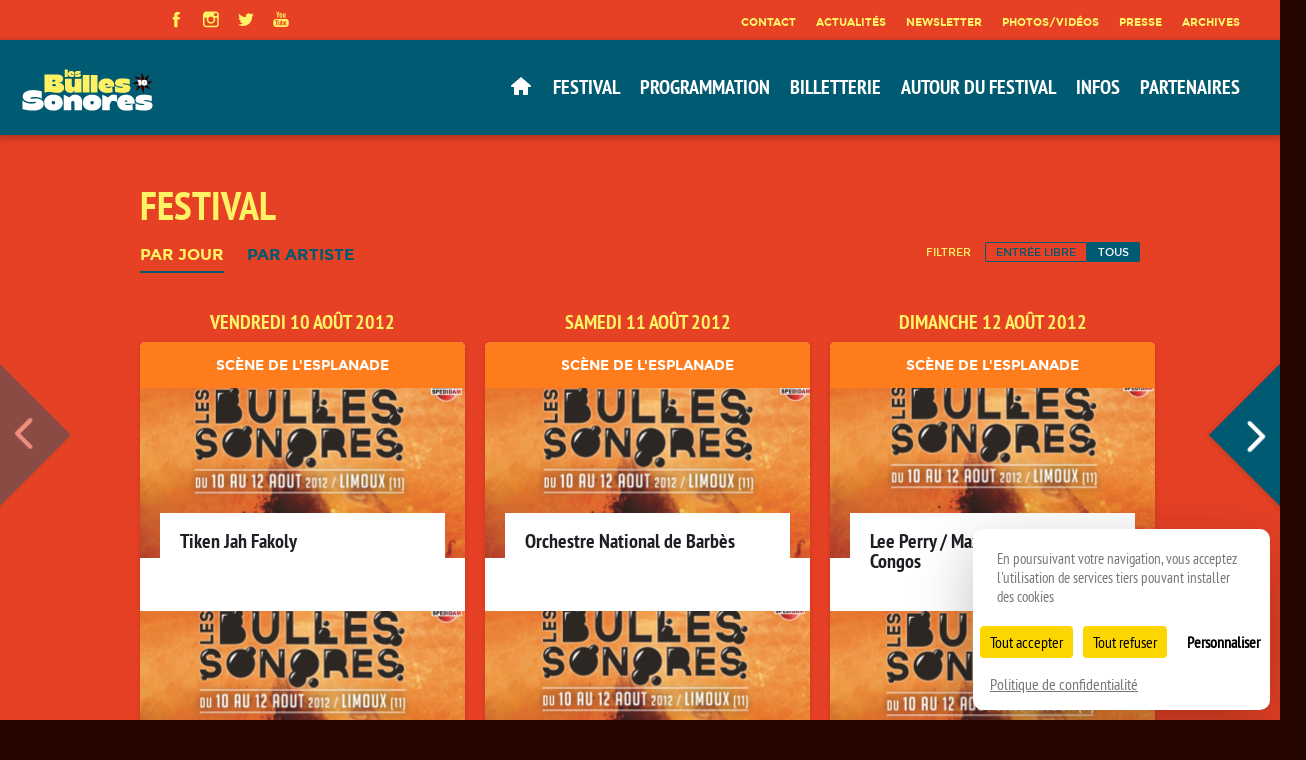

--- FILE ---
content_type: text/html; charset=UTF-8
request_url: https://www.lesbullessonores.com/archives/2012/programmation/jours/
body_size: 11308
content:

<!doctype html>
<html lang="fr">
<head>
    <meta charset="utf-8">
    <meta http-equiv="X-UA-Compatible" content="IE=edge">
    <meta name="format-detection" content="telephone=no">
    <meta name="viewport" content="width=device-width,user-scalable=no,initial-scale=1.0,maximum-scale=1.0">
    <base href="https://www.lesbullessonores.com/"/>
    <title>Les Bulles Sonores</title>
    <meta name="description"
          content="Du 28 au 30 octobre 2022 à Limoux !">

            <link rel="shortcut icon" href="/uploads/37964366e8424e81fd4ef92ea4d588d8f9cb9295.png"/>
        <link rel="icon" type="image/png" href="/uploads/37964366e8424e81fd4ef92ea4d588d8f9cb9295.png"/>
    
        <meta property="og:title" content="Les Bulles Sonores"/>
    <meta property="og:type" content="website"/>
    <meta property="og:image"
          content="https://www.lesbullessonores.com/uploads/bde99d3ddcc79206b1111cc59621cb2d6157c9e3.jpeg"/>
    <meta property="og:url" content="https://www.lesbullessonores.com/archives/2012/programmation/jours/"/>
    <meta property="og:description" content="Du 28 au 30 octobre 2022 à Limoux !"/>

        <meta name="twitter:card" content="summary"/>
    <meta name="twitter:title" content="Les Bulles Sonores"/>
    <meta name="twitter:description" content="website"/>
    <meta name="twitter:image" content="https://www.lesbullessonores.com/uploads/bde99d3ddcc79206b1111cc59621cb2d6157c9e3.jpeg"/>

        <link rel="stylesheet" href="https://maxcdn.bootstrapcdn.com/font-awesome/4.5.0/css/font-awesome.min.css">
    <link rel="stylesheet" href="https://cdnjs.cloudflare.com/ajax/libs/Swiper/3.3.1/css/swiper.min.css">
                    <link rel="stylesheet" type="text/css" media="all" href="/css/c24ff79.css"/>
            


        <style>
                body {
            background-color: #270500;
            background-image: url('/uploads/c2674ca5419e5cf12fe3c1646c501e1da5d168bd.jpeg');
            background-position: top center;
            background-repeat: no-repeat;
            min-height: 600px;
            background-size: cover;
        }

        .header .header__main-header-block {
            background-color: #005A72;
        }

        .header .header__logo-spedidam:before {
            background-color: #FFFFFF;
        }

        .header .header__logo-spedidam .top-right-corner,
        .header .header__logo-spedidam .bottom-left-corner {
            background-color: #005A72;
            opacity: .5;
        }

        .menu-fill {
            fill: #FFFFFF !important;
        }

        .menu-color {
            color: #FFFFFF !important;
        }

        .menu-bg {
            background-color: #005A72 !important;
        }

        .menu-color svg {
            fill: #FFFFFF !important;
            height: 24px;
            width: 24px;
            transform: translateY(4px);
        }

        .header .header__main-header-block ul li ul {
            background: #FFFFFF !important;
        }

        .header .header__main-header-block ul li ul li {
            color: #005A72 !important;
        }

        #mobile_menu {
            background: #005A72 !important;
            color: #FFFFFF !important;
        }

        #mobile_menu svg {
            fill: #FFFFFF !important;
            height: 24px;
            width: 24px;
        }

        #home__vid-play svg {
            fill: #FFFFFF !important;
        }

        #home__vid-play {
            background: #005A72 !important;
        }

        #mobile_menu_btn {
            fill: #FFFFFF !important;
        }

        .site-color {
            color: #FFF265 !important;
        }

        .site-bg {
            background-color: #FFF265 !important;
        }

        .header .header__social a svg {
            fill: #FFF265 !important;
        }
        .header .header__social a.playlistlink svg {
            fill: #FFF265!important;
        }

        .footer .footer__social a svg {
            fill: #FFF265 !important;
        }

        .site-active-color {
            color: #005A72 !important;
        }

        .site-active-border {
            border-color: #005A72 !important;
        }

        .site-active-fill {
            fill: #005A72 !important;
        }

        .site-active-bg {
            background-color: #005A72 !important;
        }

        .loader {
            border-left: 0.4em solid #005A72 !important;
        }

        #mc_embed_signup .button {
            background-color: #005A72 !important;
        }

                .programming ul.programming__menu li a.active,
        .programming ul.programming__menu li a:hover {
            color: #005A72 !important;
        }

        .programming ul.artists__categories li a.active,
        .programming ul.artists__categories-list li a:hover {
            color: #005A72 !important;
        }

        .container__text a,
        .accordeon__bloc-con a,
        .home__spedidam-text a,
        .artist__bloc-biography a {
            color: #005A72 !important;
        }

        .btn-default.btn {
            color: #005A72 !important;
            border-color: #005A72 !important;
        }

        .pagination > li > a, .pagination > li > span {
            color: #005A72;
        }

        .pagination > li > a:after,
        .pagination > li > span:after {
            background-color: #FFF265;
        }

        .pagination > .active > a,
        .pagination > .active > a:hover,
        .pagination > .active > a:focus,
        .pagination > .active > span,
        .pagination > .active > span:hover,
        .pagination > .active > span:focus {
            background-color: #005A72;
            border-color: #005A72;
        }

        .pagination > li > a:hover,
        .pagination > li > a:focus,
        .pagination > li > span:hover,
        .pagination > li > span:focus {
            color: #005A72;
        }


         /*Tarte au citron*/
        body #tarteaucitronRoot #tarteaucitronAlertBig{
            background-color: #fff;
        }
        body #tarteaucitronAlertBig #tarteaucitronPersonalize, body #tarteaucitron #tarteaucitronPrivacyUrl{
            background-color: #005A72;
            color: #FFFFFF;
        }

    </style>

    <script src="https://code.jquery.com/jquery-2.2.3.min.js"
            integrity="sha256-a23g1Nt4dtEYOj7bR+vTu7+T8VP13humZFBJNIYoEJo=" crossorigin="anonymous"></script>
    <script src="https://cdnjs.cloudflare.com/ajax/libs/gsap/1.18.4/TweenMax.min.js"></script>
    <script src="https://cdnjs.cloudflare.com/ajax/libs/Swiper/3.3.1/js/swiper.min.js"></script>
    <!-- Facebook Pixel Code -->
<script>
!function(f,b,e,v,n,t,s)
{if(f.fbq)return;n=f.fbq=function(){n.callMethod?
n.callMethod.apply(n,arguments):n.queue.push(arguments)};
if(!f._fbq)f._fbq=n;n.push=n;n.loaded=!0;n.version='2.0';
n.queue=[];t=b.createElement(e);t.async=!0;
t.src=v;s=b.getElementsByTagName(e)[0];
s.parentNode.insertBefore(t,s)}(window,document,'script',
'https://connect.facebook.net/en_US/fbevents.js');
 fbq('init', '627794284314001'); 
fbq('track', 'PageView');
</script>
<noscript>
 <img height="1" width="1" 
src="https://www.facebook.com/tr?id=627794284314001&ev=PageView
&noscript=1"/>
</noscript>
<!-- End Facebook Pixel Code -->

</head>
<body >
<div id="mobile_menu">
        <ul class="menu"><li><a href="/"><svg viewBox="0 0 24 24" ><path d="M12,3c0,0-6.186,5.34-9.643,8.232C2.154,11.416,2,11.684,2,12c0,0.553,0.447,1,1,1h2v7c0,0.553,0.447,1,1,1h3  c0.553,0,1-0.448,1-1v-4h4v4c0,0.552,0.447,1,1,1h3c0.553,0,1-0.447,1-1v-7h2c0.553,0,1-0.447,1-1c0-0.316-0.154-0.584-0.383-0.768  C18.184,8.34,12,3,12,3z"/></svg></a></li><li><a href="/p/presentation/">Festival</a><ul><li><a href="/p/presentation/">Présentation</a></li><li><a href="/p/edito/">Edito</a></li><li><a href="/p/reseau-spedidam/">Réseau SPEDIDAM</a></li><li><a href="/p/devenez-benevole/">Devenez bénévole !</a></li><li><a href="/p/bilan/">BILAN</a></li></ul></li><li><a href="programmation/jours/">Programmation</a><ul><li><a href="programmation/jours/">Jour</a></li><li><a href="programmation/artistes/">Artistes</a></li></ul></li><li><a href="billetterie">Billetterie</a></li><li><a href="/p/action-culturelle/">Autour du festival</a><ul><li><a href="/p/l-aude-sa-haute-vallee/">L&#039;Aude &amp; sa haute-vallée</a></li><li><a href="/p/action-culturelle/">Action culturelle</a></li><li><a href="/p/visites-guidees-concerts-delocalises/">Visites guidées &amp; Concerts délocalisés</a></li></ul></li><li><a href="/p/infos-pratiques/">Infos</a><ul><li><a href="/p/infos-pratiques/">Infos pratiques</a></li><li><a href="/p/foire-aux-questions/">FAQ</a></li></ul></li><li><a href="partenaires/">Partenaires</a></li></ul>
        <ul class="menu"><li><a href="contact/">Contact</a></li><li><a href="actualites/">Actualités</a></li><li><a href="/p/newsletter/">Newsletter</a></li><li><a href="galeries/">Photos/Vidéos</a></li><li><a href="presse/">Presse</a></li><li><a href="archives/">Archives</a></li></ul>
</div>
<div id="overlay"></div>
<header class="header" id="header">
    <div class="header__pre-header-block">
        <div class="header__social">
                            <a target="_blank" href="https://www.facebook.com/lesbullessonores/?fref=ts">
                    <svg viewBox="0 0 56.693 56.693">
                        <path d="M40.43,21.739h-7.645v-5.014c0-1.883,1.248-2.322,2.127-2.322c0.877,0,5.395,0,5.395,0V6.125l-7.43-0.029  c-8.248,0-10.125,6.174-10.125,10.125v5.518h-4.77v8.53h4.77c0,10.947,0,24.137,0,24.137h10.033c0,0,0-13.32,0-24.137h6.77  L40.43,21.739z"/>
                    </svg>
                </a>
                                        <a target="_blank" href="https://www.instagram.com/lesbullessonores/">
                    <svg viewBox="0 0 56.693 56.693">
                        <path d="M43.414,4.831H13c-5.283,0-9.581,4.297-9.581,9.58v10.12v20.295c0,5.283,4.298,9.58,9.581,9.58h30.415  c5.283,0,9.58-4.297,9.58-9.58V24.53v-10.12C52.994,9.127,48.697,4.831,43.414,4.831z M46.162,10.544l1.096-0.004v1.091v7.312  l-8.375,0.027l-0.029-8.402L46.162,10.544z M21.131,24.53c1.588-2.197,4.164-3.638,7.076-3.638s5.488,1.441,7.074,3.638  c1.033,1.434,1.652,3.188,1.652,5.088c0,4.811-3.918,8.725-8.727,8.725c-4.812,0-8.726-3.914-8.726-8.725  C19.481,27.718,20.098,25.964,21.131,24.53z M48.164,44.825c0,2.621-2.131,4.75-4.75,4.75H13c-2.62,0-4.751-2.129-4.751-4.75V24.53  h7.4c-0.639,1.572-0.998,3.289-0.998,5.088c0,7.473,6.08,13.557,13.556,13.557c7.475,0,13.555-6.084,13.555-13.557  c0-1.799-0.361-3.516-1-5.088h7.402V44.825z"/>
                    </svg>
                </a>
                                        <a target="_blank" href="https://twitter.com/bullessonores">
                    <svg viewBox="0 0 56.693 56.693">
                        <path d="M52.837,15.065c-1.811,0.805-3.76,1.348-5.805,1.591c2.088-1.25,3.689-3.23,4.444-5.592c-1.953,1.159-4.115,2-6.418,2.454  c-1.843-1.964-4.47-3.192-7.377-3.192c-5.581,0-10.106,4.525-10.106,10.107c0,0.791,0.089,1.562,0.262,2.303  c-8.4-0.422-15.848-4.445-20.833-10.56c-0.87,1.492-1.368,3.228-1.368,5.082c0,3.506,1.784,6.6,4.496,8.412  c-1.656-0.053-3.215-0.508-4.578-1.265c-0.001,0.042-0.001,0.085-0.001,0.128c0,4.896,3.484,8.98,8.108,9.91  c-0.848,0.23-1.741,0.354-2.663,0.354c-0.652,0-1.285-0.063-1.902-0.182c1.287,4.015,5.019,6.938,9.441,7.019  c-3.459,2.711-7.816,4.327-12.552,4.327c-0.815,0-1.62-0.048-2.411-0.142c4.474,2.869,9.786,4.541,15.493,4.541  c18.591,0,28.756-15.4,28.756-28.756c0-0.438-0.009-0.875-0.028-1.309C49.769,18.873,51.483,17.092,52.837,15.065z"/>
                    </svg>
                </a>
                                                    <a target="_blank" href="https://www.youtube.com/channel/UC_qrO1rOWTpAsZHUv8MI_sw">
                    <svg viewBox="0 0 56.693 56.693">
                        <path d="M43.911,28.21H12.782c-4.948,0-8.959,4.015-8.959,8.962v7.201c0,4.947,4.011,8.961,8.959,8.961h31.129   c4.947,0,8.959-4.014,8.959-8.961v-7.201C52.87,32.225,48.858,28.21,43.911,28.21z M19.322,33.816h-2.894v14.38h-2.796v-14.38   H10.74V31.37h8.582V33.816z M27.497,48.196h-2.48v-1.36c-0.461,0.503-0.936,0.887-1.432,1.146c-0.496,0.27-0.975,0.396-1.441,0.396   c-0.576,0-1.004-0.183-1.297-0.555c-0.288-0.371-0.435-0.921-0.435-1.664V35.782h2.48v9.523c0,0.294,0.055,0.505,0.154,0.636   c0.107,0.135,0.277,0.197,0.51,0.197c0.18,0,0.412-0.086,0.691-0.26c0.281-0.176,0.537-0.396,0.77-0.668v-9.429h2.48V48.196z    M36.501,45.633c0,0.877-0.195,1.551-0.584,2.021c-0.387,0.47-0.953,0.701-1.686,0.701c-0.488,0-0.922-0.088-1.299-0.27   c-0.379-0.18-0.736-0.457-1.061-0.841v0.951h-2.51V31.37h2.51v5.419c0.336-0.375,0.691-0.666,1.062-0.861   c0.379-0.199,0.76-0.295,1.146-0.295c0.785,0,1.383,0.262,1.797,0.791c0.416,0.529,0.623,1.304,0.623,2.32V45.633z M45.104,42.288   h-4.746v2.339c0,0.652,0.08,1.106,0.242,1.359c0.166,0.254,0.445,0.378,0.842,0.378c0.412,0,0.697-0.107,0.863-0.321   c0.16-0.216,0.246-0.686,0.246-1.416v-0.565h2.553v0.637c0,1.272-0.309,2.231-0.936,2.878c-0.617,0.641-1.547,0.959-2.783,0.959   c-1.113,0-1.99-0.339-2.627-1.021c-0.635-0.678-0.959-1.619-0.959-2.815v-5.576c0-1.073,0.354-1.956,1.057-2.633   c0.701-0.677,1.604-1.015,2.715-1.015c1.137,0,2.01,0.313,2.619,0.941c0.609,0.629,0.914,1.529,0.914,2.706V42.288z"/>
                        <path d="M41.466,37.646c-0.396,0-0.678,0.111-0.85,0.343c-0.176,0.218-0.258,0.591-0.258,1.112v1.255h2.193v-1.255   c0-0.521-0.088-0.895-0.262-1.112C42.122,37.758,41.843,37.646,41.466,37.646z"/>
                        <path d="M32.909,37.604c-0.176,0-0.354,0.039-0.525,0.12c-0.174,0.079-0.344,0.21-0.512,0.38v7.733   c0.199,0.2,0.396,0.354,0.588,0.442c0.191,0.085,0.389,0.133,0.6,0.133c0.305,0,0.527-0.088,0.67-0.266   c0.141-0.176,0.213-0.457,0.213-0.854v-6.411c0-0.422-0.084-0.738-0.26-0.955C33.501,37.712,33.243,37.604,32.909,37.604z"/>
                        <polygon
                                points="16.858,23.898 20.002,23.898 20.002,16.208 23.663,5.36 20.467,5.36 18.521,12.77 18.323,12.77 16.28,5.36    13.113,5.36 16.858,16.554  "/>
                        <path d="M27.923,24.243c1.27,0,2.266-0.333,2.992-0.999c0.721-0.669,1.082-1.582,1.082-2.752v-7.064   c0-1.041-0.369-1.898-1.104-2.559c-0.74-0.659-1.688-0.991-2.844-0.991c-1.27,0-2.281,0.314-3.033,0.941   c-0.75,0.627-1.127,1.468-1.127,2.531v7.088c0,1.163,0.367,2.083,1.1,2.773C25.722,23.898,26.702,24.243,27.923,24.243z    M26.765,13.246c0-0.297,0.107-0.537,0.316-0.725c0.217-0.184,0.492-0.273,0.834-0.273c0.369,0,0.668,0.089,0.896,0.273   c0.227,0.188,0.34,0.428,0.34,0.725v7.451c0,0.365-0.111,0.655-0.336,0.864c-0.223,0.21-0.523,0.313-0.9,0.313   c-0.369,0-0.654-0.1-0.854-0.31c-0.197-0.205-0.297-0.493-0.297-0.868V13.246z"/>
                        <path d="M36.214,24.098c0.525,0,1.064-0.15,1.619-0.438c0.561-0.292,1.098-0.719,1.609-1.276v1.515h2.793V10.224h-2.793v10.38   c-0.26,0.297-0.549,0.541-0.859,0.735c-0.316,0.192-0.576,0.288-0.781,0.288c-0.262,0-0.455-0.072-0.568-0.221   c-0.115-0.143-0.18-0.377-0.18-0.698V10.224h-2.789v11.429c0,0.815,0.164,1.424,0.488,1.828   C35.083,23.891,35.565,24.098,36.214,24.098z"/>
                    </svg>
                </a>
                                </div>
                    <div class="header__menu-header site-color">
                                    <ul class="menu"><li><a href="contact/">Contact</a></li><li><a href="actualites/">Actualités</a></li><li><a href="/p/newsletter/">Newsletter</a></li><li><a href="galeries/">Photos/Vidéos</a></li><li><a href="presse/">Presse</a></li><li><a href="archives/">Archives</a></li></ul>
            </div>
            </div>
    <div class="header__main-header-block">
        <svg viewBox="0 0 459 459" id="mobile_menu_btn">
            <g>
                <g>
                    <path d="M0,382.5h459v-51H0V382.5z M0,255h459v-51H0V255z M0,76.5v51h459v-51H0z"/>
                </g>
            </g>
        </svg>
                <a href="/" class="header__logo" style="margin-left:20px">
            <img src="/uploads/42fe39c2944b5915fa1cbcd1c2ce9efeeb61cdeb.png" alt="Les Bulles Sonores"/>
        </a>
                    <div class="header__menu-principal menu-color">
                    <ul class="menu"><li><a href="/"><svg viewBox="0 0 24 24" ><path d="M12,3c0,0-6.186,5.34-9.643,8.232C2.154,11.416,2,11.684,2,12c0,0.553,0.447,1,1,1h2v7c0,0.553,0.447,1,1,1h3  c0.553,0,1-0.448,1-1v-4h4v4c0,0.552,0.447,1,1,1h3c0.553,0,1-0.447,1-1v-7h2c0.553,0,1-0.447,1-1c0-0.316-0.154-0.584-0.383-0.768  C18.184,8.34,12,3,12,3z"/></svg></a></li><li><a href="/p/presentation/">Festival</a><ul><li><a href="/p/presentation/">Présentation</a></li><li><a href="/p/edito/">Edito</a></li><li><a href="/p/reseau-spedidam/">Réseau SPEDIDAM</a></li><li><a href="/p/devenez-benevole/">Devenez bénévole !</a></li><li><a href="/p/bilan/">BILAN</a></li></ul></li><li><a href="programmation/jours/">Programmation</a><ul><li><a href="programmation/jours/">Jour</a></li><li><a href="programmation/artistes/">Artistes</a></li></ul></li><li><a href="billetterie">Billetterie</a></li><li><a href="/p/action-culturelle/">Autour du festival</a><ul><li><a href="/p/l-aude-sa-haute-vallee/">L&#039;Aude &amp; sa haute-vallée</a></li><li><a href="/p/action-culturelle/">Action culturelle</a></li><li><a href="/p/visites-guidees-concerts-delocalises/">Visites guidées &amp; Concerts délocalisés</a></li></ul></li><li><a href="/p/infos-pratiques/">Infos</a><ul><li><a href="/p/infos-pratiques/">Infos pratiques</a></li><li><a href="/p/foire-aux-questions/">FAQ</a></li></ul></li><li><a href="partenaires/">Partenaires</a></li></ul>
            </div>
            </div>
</header>
<div class="body ">
        <div id="swiper_left" class="menu-bg">
        <svg viewBox="0 0 512 512" class="menu-fill">
            <path d="M345.441,248.292L151.154,442.573c-12.359,12.365-32.397,12.365-44.75,0c-12.354-12.354-12.354-32.391,0-44.744 L278.318,225.92L106.409,54.017c-12.354-12.359-12.354-32.394,0-44.748c12.354-12.359,32.391-12.359,44.75,0l194.287,194.284 c6.177,6.18,9.262,14.271,9.262,22.366C354.708,234.018,351.617,242.115,345.441,248.292z"></path>
        </svg>
    </div>
    <div id="swiper_right" class="menu-bg">
        <svg viewBox="0 0 512 512" class="menu-fill">
            <path d="M345.441,248.292L151.154,442.573c-12.359,12.365-32.397,12.365-44.75,0c-12.354-12.354-12.354-32.391,0-44.744 L278.318,225.92L106.409,54.017c-12.354-12.359-12.354-32.394,0-44.748c12.354-12.359,32.391-12.359,44.75,0l194.287,194.284 c6.177,6.18,9.262,14.271,9.262,22.366C354.708,234.018,351.617,242.115,345.441,248.292z"></path>
        </svg>
    </div>
    <div class="container ">
        <div class="programming swiper-container">
            <div class="titre site-color">
                Festival
                <div class="titre__menu">
                                            <a href="/archives/2012/programmation/jours/"
                           class="site-active-border">Par
                            jour</a>
                        <a href="/archives/2012/programmation/artistes/"
                           class="site-active-color">Par
                            artiste</a>
                                    </div>
                <div class="titre-filters"><div class="titre-filters__label site-color">Filtrer</div><a class="titre-filters__link  site-active-color site-active-border "
                               href="/archives/2012/programmation/jours/?filter=free">Entrée
                                libre</a><a class="titre-filters__link  titre-filters__link-current site-active-bg "
                               href="/archives/2012/programmation/jours/?filter=all">Tous</a></div>                                <span class="titre__subline site-bg"></span>
            </div>
            <div class="swiper-wrapper">
                <div class="loader"></div>
                                                <div class="program swiper-slide">
                    <div class="program__date site-color">
                        vendredi 10 août 2012
                                            </div>

                    <div class="program__shadow">
                                                                                                                                                                                                                                                                                                                                                                                                
                                                                                            <div class="program__block">
                        <div class="program__header"
                             style="background-color:#FF7C1D">Scène de l&#039;Esplanade</div>
                                                
                                                            <a href="/artiste/tiken-jah-fakoly/"
                                   class="program__band ">

                                    <div class="program__band-image">
                                                                                                                                    <div style="background-image:url(https://www.lesbullessonores.com/media/cache/program_artist_large/uploads/artist_image/large/896a8701acfbc6ba1a368c4e5e95f82e0d61935f.png)"
                                                     class="program__band-image-large"></div>
                                                                                                                                                                </div>
                                    <div class="program__band-details-con">
                                        <div class="program__band-details">
                                            <div class="program__band-title">Tiken Jah Fakoly</div>
                                                                                        <div class="program__band-style"></div>
                                        </div>
                                    </div>
                                </a>
                                                                                                
                                                            <a href="/artiste/alborosie/"
                                   class="program__band ">

                                    <div class="program__band-image">
                                                                                                                                    <div style="background-image:url(https://www.lesbullessonores.com/media/cache/program_artist_large/uploads/artist_image/large/dfb61733d98786657a7b2664262095f2c955df7c.png)"
                                                     class="program__band-image-large"></div>
                                                                                                                                                                </div>
                                    <div class="program__band-details-con">
                                        <div class="program__band-details">
                                            <div class="program__band-title">Alborosie</div>
                                                                                        <div class="program__band-style"></div>
                                        </div>
                                    </div>
                                </a>
                                                                                                
                                                            <a href="/artiste/blitz-the-ambassador-1/"
                                   class="program__band ">

                                    <div class="program__band-image">
                                                                                                                                    <div style="background-image:url(https://www.lesbullessonores.com/media/cache/program_artist_large/uploads/artist_image/large/1e27130803ad7f97d3acccc26f1283399ddbc27e.png)"
                                                     class="program__band-image-large"></div>
                                                                                                                                                                </div>
                                    <div class="program__band-details-con">
                                        <div class="program__band-details">
                                            <div class="program__band-title">Blitz The Ambassador</div>
                                                                                        <div class="program__band-style"></div>
                                        </div>
                                    </div>
                                </a>
                                                                                                                                            </div>
                                        <div class="program__block">
                        <div class="program__header"
                             style="background-color:#040404">Scène du Presbytère</div>
                                                
                                                            <a href="/artiste/orchestre-ply-rythmo-de-cotonou/"
                                   class="program__band ">

                                    <div class="program__band-image">
                                                                                                                                    <div style="background-image:url(https://www.lesbullessonores.com/media/cache/program_artist_large/uploads/artist_image/large/995738d52e4ef7d0038840eb3b47f366302be587.png)"
                                                     class="program__band-image-large"></div>
                                                                                                                                                                        <div class="program__band-free site-active-bg menu-color">
                                                Entrée Libre
                                            </div>
                                                                            </div>
                                    <div class="program__band-details-con">
                                        <div class="program__band-details">
                                            <div class="program__band-title">Orchestre Poly-Rythmo de Cotonou</div>
                                                                                        <div class="program__band-style"></div>
                                        </div>
                                    </div>
                                </a>
                                                                                                
                                                            <a href="/artiste/daby-toure/"
                                   class="program__band ">

                                    <div class="program__band-image">
                                                                                                                                    <div style="background-image:url(https://www.lesbullessonores.com/media/cache/program_artist_large/uploads/artist_image/large/3b1569e902ce1299ef6f9341dc449254b9b912b4.png)"
                                                     class="program__band-image-large"></div>
                                                                                                                                                                        <div class="program__band-free site-active-bg menu-color">
                                                Entrée Libre
                                            </div>
                                                                            </div>
                                    <div class="program__band-details-con">
                                        <div class="program__band-details">
                                            <div class="program__band-title">Daby Touré</div>
                                                                                        <div class="program__band-style"></div>
                                        </div>
                                    </div>
                                </a>
                                                                                                
                                                            <a href="/artiste/marc-andre-leger/"
                                   class="program__band ">

                                    <div class="program__band-image">
                                                                                                                                    <div style="background-image:url(https://www.lesbullessonores.com/media/cache/program_artist_large/uploads/artist_image/large/99d62ad36cf48ad3313bb325562c1c0d0147399d.png)"
                                                     class="program__band-image-large"></div>
                                                                                                                                                                        <div class="program__band-free site-active-bg menu-color">
                                                Entrée Libre
                                            </div>
                                                                            </div>
                                    <div class="program__band-details-con">
                                        <div class="program__band-details">
                                            <div class="program__band-title">Marc-André Léger</div>
                                                                                        <div class="program__band-style"></div>
                                        </div>
                                    </div>
                                </a>
                                                                        </div>
                                                        </div>
            </div>
                                            <div class="program swiper-slide">
                    <div class="program__date site-color">
                        samedi 11 août 2012
                                            </div>

                    <div class="program__shadow">
                                                                                                                                                                                                                                                                                                                                                                                                
                                                                                            <div class="program__block">
                        <div class="program__header"
                             style="background-color:#FF7C1D">Scène de l&#039;Esplanade</div>
                                                
                                                            <a href="/artiste/orchestre-national-de-barbes/"
                                   class="program__band ">

                                    <div class="program__band-image">
                                                                                                                                    <div style="background-image:url(https://www.lesbullessonores.com/media/cache/program_artist_large/uploads/artist_image/large/7cf3688fe8e86c4cc1601d4b48ddf37bd7a28ebd.png)"
                                                     class="program__band-image-large"></div>
                                                                                                                                                                </div>
                                    <div class="program__band-details-con">
                                        <div class="program__band-details">
                                            <div class="program__band-title">Orchestre National de Barbès</div>
                                                                                        <div class="program__band-style"></div>
                                        </div>
                                    </div>
                                </a>
                                                                                                
                                                            <a href="/artiste/goran-bregovic/"
                                   class="program__band ">

                                    <div class="program__band-image">
                                                                                                                                    <div style="background-image:url(https://www.lesbullessonores.com/media/cache/program_artist_large/uploads/artist_image/large/766748f82184904560a4b956fca7a7c5e035b58c.png)"
                                                     class="program__band-image-large"></div>
                                                                                                                                                                </div>
                                    <div class="program__band-details-con">
                                        <div class="program__band-details">
                                            <div class="program__band-title">Goran Bregovic</div>
                                                                                        <div class="program__band-style"></div>
                                        </div>
                                    </div>
                                </a>
                                                                                                
                                                            <a href="/artiste/slow-joe-the-ginger-accident/"
                                   class="program__band ">

                                    <div class="program__band-image">
                                                                                                                                    <div style="background-image:url(https://www.lesbullessonores.com/media/cache/program_artist_large/uploads/artist_image/large/ad97f26f39a20d0a28258bbf2d1ff6df6f05a853.png)"
                                                     class="program__band-image-large"></div>
                                                                                                                                                                </div>
                                    <div class="program__band-details-con">
                                        <div class="program__band-details">
                                            <div class="program__band-title">Slow Joe &amp; The Ginger Accident</div>
                                                                                        <div class="program__band-style"></div>
                                        </div>
                                    </div>
                                </a>
                                                                                                                                            </div>
                                        <div class="program__block">
                        <div class="program__header"
                             style="background-color:#040404">Scène du Presbytère</div>
                                                
                                                            <a href="/artiste/gypsy-sound-system/"
                                   class="program__band ">

                                    <div class="program__band-image">
                                                                                                                                    <div style="background-image:url(https://www.lesbullessonores.com/media/cache/program_artist_large/uploads/artist_image/large/8c7c9724ef69cf595a0d00534a58d05bb622d901.png)"
                                                     class="program__band-image-large"></div>
                                                                                                                                                                        <div class="program__band-free site-active-bg menu-color">
                                                Entrée Libre
                                            </div>
                                                                            </div>
                                    <div class="program__band-details-con">
                                        <div class="program__band-details">
                                            <div class="program__band-title">Gypsy Sound System</div>
                                                                                        <div class="program__band-style"></div>
                                        </div>
                                    </div>
                                </a>
                                                                                                
                                                            <a href="/artiste/motherfunkin-band-2/"
                                   class="program__band ">

                                    <div class="program__band-image">
                                                                                                                                    <div style="background-image:url(https://www.lesbullessonores.com/media/cache/program_artist_large/uploads/artist_image/large/fcda44719fb03dd5f8e694955cacb760482f8c6d.png)"
                                                     class="program__band-image-large"></div>
                                                                                                                                                                        <div class="program__band-free site-active-bg menu-color">
                                                Entrée Libre
                                            </div>
                                                                            </div>
                                    <div class="program__band-details-con">
                                        <div class="program__band-details">
                                            <div class="program__band-title">Motherfunkin&#039;Band</div>
                                                                                        <div class="program__band-style"></div>
                                        </div>
                                    </div>
                                </a>
                                                                                                
                                                            <a href="/artiste/manden-kono/"
                                   class="program__band ">

                                    <div class="program__band-image">
                                                                                                                                    <div style="background-image:url(https://www.lesbullessonores.com/media/cache/program_artist_large/uploads/artist_image/large/3b5d3414e661dd8d136c224bd81453e16ace5e30.png)"
                                                     class="program__band-image-large"></div>
                                                                                                                                                                        <div class="program__band-free site-active-bg menu-color">
                                                Entrée Libre
                                            </div>
                                                                            </div>
                                    <div class="program__band-details-con">
                                        <div class="program__band-details">
                                            <div class="program__band-title">Manden Kono</div>
                                                                                        <div class="program__band-style"></div>
                                        </div>
                                    </div>
                                </a>
                                                                        </div>
                                                        </div>
            </div>
                                            <div class="program swiper-slide">
                    <div class="program__date site-color">
                        dimanche 12 août 2012
                                            </div>

                    <div class="program__shadow">
                                                                                                                                                                                                                                                                                                                                                                                                
                                                                                            <div class="program__block">
                        <div class="program__header"
                             style="background-color:#FF7C1D">Scène de l&#039;Esplanade</div>
                                                
                                                            <a href="/artiste/lee-perry-max-romeo-the-congos/"
                                   class="program__band ">

                                    <div class="program__band-image">
                                                                                                                                    <div style="background-image:url(https://www.lesbullessonores.com/media/cache/program_artist_large/uploads/artist_image/large/7b16baa2699153be8c021575547e6a44c4b62ff1.png)"
                                                     class="program__band-image-large"></div>
                                                                                                                                                                </div>
                                    <div class="program__band-details-con">
                                        <div class="program__band-details">
                                            <div class="program__band-title">Lee Perry / Max Romeo / The Congos</div>
                                                                                        <div class="program__band-style"></div>
                                        </div>
                                    </div>
                                </a>
                                                                                                
                                                            <a href="/artiste/louis-bertignac/"
                                   class="program__band ">

                                    <div class="program__band-image">
                                                                                                                                    <div style="background-image:url(https://www.lesbullessonores.com/media/cache/program_artist_large/uploads/artist_image/large/d5cf17f28073ef7808c29240f4c6b67e3ebeaeff.png)"
                                                     class="program__band-image-large"></div>
                                                                                                                                                                </div>
                                    <div class="program__band-details-con">
                                        <div class="program__band-details">
                                            <div class="program__band-title">Louis Bertignac</div>
                                                                                        <div class="program__band-style"></div>
                                        </div>
                                    </div>
                                </a>
                                                                                                
                                                            <a href="/artiste/sanseverino/"
                                   class="program__band ">

                                    <div class="program__band-image">
                                                                                                                                    <div style="background-image:url(https://www.lesbullessonores.com/media/cache/program_artist_large/uploads/artist_image/large/256352c842a00fb4fa327702458286e437ef09bc.png)"
                                                     class="program__band-image-large"></div>
                                                                                                                                                                </div>
                                    <div class="program__band-details-con">
                                        <div class="program__band-details">
                                            <div class="program__band-title">Sanseverino</div>
                                                                                        <div class="program__band-style"></div>
                                        </div>
                                    </div>
                                </a>
                                                                                                                                            </div>
                                        <div class="program__block">
                        <div class="program__header"
                             style="background-color:#040404">Scène du Presbytère</div>
                                                
                                                            <a href="/artiste/funky-style-brass/"
                                   class="program__band ">

                                    <div class="program__band-image">
                                                                                                                                    <div style="background-image:url(https://www.lesbullessonores.com/media/cache/program_artist_large/uploads/artist_image/large/c9e8546d4a6dc64022cbc8c4f47a3acd0044023b.png)"
                                                     class="program__band-image-large"></div>
                                                                                                                                                                        <div class="program__band-free site-active-bg menu-color">
                                                Entrée Libre
                                            </div>
                                                                            </div>
                                    <div class="program__band-details-con">
                                        <div class="program__band-details">
                                            <div class="program__band-title">Funky Style Brass</div>
                                                                                        <div class="program__band-style"></div>
                                        </div>
                                    </div>
                                </a>
                                                                                                
                                                            <a href="/artiste/alee/"
                                   class="program__band ">

                                    <div class="program__band-image">
                                                                                                                                    <div style="background-image:url(https://www.lesbullessonores.com/media/cache/program_artist_large/uploads/artist_image/large/c59e64c68812a6ea90526be598153bdefe43a3c5.png)"
                                                     class="program__band-image-large"></div>
                                                                                                                                                                        <div class="program__band-free site-active-bg menu-color">
                                                Entrée Libre
                                            </div>
                                                                            </div>
                                    <div class="program__band-details-con">
                                        <div class="program__band-details">
                                            <div class="program__band-title">Alee</div>
                                                                                        <div class="program__band-style"></div>
                                        </div>
                                    </div>
                                </a>
                                                                                                
                                                            <a href="/artiste/domi/"
                                   class="program__band ">

                                    <div class="program__band-image">
                                                                                                                                    <div style="background-image:url(https://www.lesbullessonores.com/media/cache/program_artist_large/uploads/artist_image/large/6cd3e0e93551e4a6190581fbccbad7a114bcc23c.png)"
                                                     class="program__band-image-large"></div>
                                                                                                                                                                        <div class="program__band-free site-active-bg menu-color">
                                                Entrée Libre
                                            </div>
                                                                            </div>
                                    <div class="program__band-details-con">
                                        <div class="program__band-details">
                                            <div class="program__band-title">Domi</div>
                                                                                        <div class="program__band-style"></div>
                                        </div>
                                    </div>
                                </a>
                                                                        </div>
                                                        </div>
            </div>
                    </div>
    </div>
    <script>
      TweenMax.to($('.loader'), 1, {
        autoAlpha: 0,
        delay: 0.5,
        ease: Expo.easeOut
      })
      TweenMax.set($('.program__date'), {
        opacity: 0,
        y: -20
      })
      TweenMax.set($('.program__shadow'), {
        y: 40,
        opacity: 0
      })
      TweenMax.staggerTo($('.program__date'), 1, {
        opacity: 1,
        ease: Expo.easeOut,
        y: 0,
        delay: 0.5
      }, 0.1)
      TweenMax.staggerTo($('.program__shadow'), 1, {
        opacity: 1,
        ease: Expo.easeOut,
        y: 0,
        delay: 0.7
      }, 0.1)
      var slider = undefined
      var init_swiper = function () {
        if ($(window).width() >= 360) {
          slider = new Swiper('.swiper-container', {
            mode: 'horizontal',
            speed: 750,
            slidesPerView: 1,
            spaceBetween: 20,
            width: 325,
            preventClicks: false,
            preventClicksPropagation: false,
            onInit: function (swiper) {
              if (swiper.isBeginning) {
                $('#swiper_left').addClass('disable')
                $('#swiper_right').removeClass('disable')
              } else if (swiper.isEnd) {
                $('#swiper_right').addClass('disable')
                $('#swiper_left').removeClass('disable')
              } else {
                $('#swiper_left').removeClass('disable')
                $('#swiper_right').removeClass('disable')
              }
            },
            onSlideChangeStart: function (swiper) {
              if (swiper.isBeginning) {
                $('#swiper_left').addClass('disable')
                $('#swiper_right').removeClass('disable')
              } else if (swiper.isEnd) {
                $('#swiper_right').addClass('disable')
                $('#swiper_left').removeClass('disable')
              } else {
                $('#swiper_left').removeClass('disable')
                $('#swiper_right').removeClass('disable')
              }
            }
          })
        } else {
          slider = new Swiper('.swiper-container', {
            mode: 'horizontal',
            speed: 750,
            slidesPerView: 1,
            spaceBetween: 20,
            onInit: function (swiper) {
              if (swiper.isBeginning) {
                $('#swiper_left').addClass('disable')
                $('#swiper_right').removeClass('disable')
              }
              if (swiper.isEnd) {
                $('#swiper_right').addClass('disable')
                $('#swiper_left').removeClass('disable')
              }
            },
            onSlideChangeStart: function (swiper) {
              if (swiper.isBeginning) {
                $('#swiper_left').addClass('disable')
                $('#swiper_right').removeClass('disable')
              }
              if (swiper.isEnd) {
                $('#swiper_right').addClass('disable')
                $('#swiper_left').removeClass('disable')
              }
            }
          })
        }
        $('#swiper_left').click(function () {
          slider.slidePrev()
        })
        $('#swiper_right').click(function () {
          slider.slideNext()
        })
      }


      $(window).resize(function () {
        //slider.destroy();
        //init_swiper();
      })

      $(document).ready(function () {
        init_swiper()
      })
    </script>
</div>
<footer class="footer">
    <div class="container footer__container site-color">
        <div class="footer__logo">
            <img src="/uploads/5f6cb3fb446e556536003ec1af9ceef5e5649c04.png" alt="Les Bulles Sonores"/>
        </div>
        <div class="footer__social">
                            <a target="_blank" href="https://www.facebook.com/lesbullessonores/?fref=ts">
                    <svg viewBox="0 0 56.693 56.693">
                        <path d="M40.43,21.739h-7.645v-5.014c0-1.883,1.248-2.322,2.127-2.322c0.877,0,5.395,0,5.395,0V6.125l-7.43-0.029  c-8.248,0-10.125,6.174-10.125,10.125v5.518h-4.77v8.53h4.77c0,10.947,0,24.137,0,24.137h10.033c0,0,0-13.32,0-24.137h6.77  L40.43,21.739z"/>
                    </svg>
                </a>
                                        <a target="_blank" href="https://www.instagram.com/lesbullessonores/">
                    <svg viewBox="0 0 56.693 56.693">
                        <path d="M43.414,4.831H13c-5.283,0-9.581,4.297-9.581,9.58v10.12v20.295c0,5.283,4.298,9.58,9.581,9.58h30.415  c5.283,0,9.58-4.297,9.58-9.58V24.53v-10.12C52.994,9.127,48.697,4.831,43.414,4.831z M46.162,10.544l1.096-0.004v1.091v7.312  l-8.375,0.027l-0.029-8.402L46.162,10.544z M21.131,24.53c1.588-2.197,4.164-3.638,7.076-3.638s5.488,1.441,7.074,3.638  c1.033,1.434,1.652,3.188,1.652,5.088c0,4.811-3.918,8.725-8.727,8.725c-4.812,0-8.726-3.914-8.726-8.725  C19.481,27.718,20.098,25.964,21.131,24.53z M48.164,44.825c0,2.621-2.131,4.75-4.75,4.75H13c-2.62,0-4.751-2.129-4.751-4.75V24.53  h7.4c-0.639,1.572-0.998,3.289-0.998,5.088c0,7.473,6.08,13.557,13.556,13.557c7.475,0,13.555-6.084,13.555-13.557  c0-1.799-0.361-3.516-1-5.088h7.402V44.825z"/>
                    </svg>
                </a>
                                        <a target="_blank" href="https://twitter.com/bullessonores">
                    <svg viewBox="0 0 56.693 56.693">
                        <path d="M52.837,15.065c-1.811,0.805-3.76,1.348-5.805,1.591c2.088-1.25,3.689-3.23,4.444-5.592c-1.953,1.159-4.115,2-6.418,2.454  c-1.843-1.964-4.47-3.192-7.377-3.192c-5.581,0-10.106,4.525-10.106,10.107c0,0.791,0.089,1.562,0.262,2.303  c-8.4-0.422-15.848-4.445-20.833-10.56c-0.87,1.492-1.368,3.228-1.368,5.082c0,3.506,1.784,6.6,4.496,8.412  c-1.656-0.053-3.215-0.508-4.578-1.265c-0.001,0.042-0.001,0.085-0.001,0.128c0,4.896,3.484,8.98,8.108,9.91  c-0.848,0.23-1.741,0.354-2.663,0.354c-0.652,0-1.285-0.063-1.902-0.182c1.287,4.015,5.019,6.938,9.441,7.019  c-3.459,2.711-7.816,4.327-12.552,4.327c-0.815,0-1.62-0.048-2.411-0.142c4.474,2.869,9.786,4.541,15.493,4.541  c18.591,0,28.756-15.4,28.756-28.756c0-0.438-0.009-0.875-0.028-1.309C49.769,18.873,51.483,17.092,52.837,15.065z"/>
                    </svg>
                </a>
                                                    <a target="_blank" href="https://www.youtube.com/channel/UC_qrO1rOWTpAsZHUv8MI_sw">
                    <svg viewBox="0 0 56.693 56.693">
                        <path d="M43.911,28.21H12.782c-4.948,0-8.959,4.015-8.959,8.962v7.201c0,4.947,4.011,8.961,8.959,8.961h31.129   c4.947,0,8.959-4.014,8.959-8.961v-7.201C52.87,32.225,48.858,28.21,43.911,28.21z M19.322,33.816h-2.894v14.38h-2.796v-14.38   H10.74V31.37h8.582V33.816z M27.497,48.196h-2.48v-1.36c-0.461,0.503-0.936,0.887-1.432,1.146c-0.496,0.27-0.975,0.396-1.441,0.396   c-0.576,0-1.004-0.183-1.297-0.555c-0.288-0.371-0.435-0.921-0.435-1.664V35.782h2.48v9.523c0,0.294,0.055,0.505,0.154,0.636   c0.107,0.135,0.277,0.197,0.51,0.197c0.18,0,0.412-0.086,0.691-0.26c0.281-0.176,0.537-0.396,0.77-0.668v-9.429h2.48V48.196z    M36.501,45.633c0,0.877-0.195,1.551-0.584,2.021c-0.387,0.47-0.953,0.701-1.686,0.701c-0.488,0-0.922-0.088-1.299-0.27   c-0.379-0.18-0.736-0.457-1.061-0.841v0.951h-2.51V31.37h2.51v5.419c0.336-0.375,0.691-0.666,1.062-0.861   c0.379-0.199,0.76-0.295,1.146-0.295c0.785,0,1.383,0.262,1.797,0.791c0.416,0.529,0.623,1.304,0.623,2.32V45.633z M45.104,42.288   h-4.746v2.339c0,0.652,0.08,1.106,0.242,1.359c0.166,0.254,0.445,0.378,0.842,0.378c0.412,0,0.697-0.107,0.863-0.321   c0.16-0.216,0.246-0.686,0.246-1.416v-0.565h2.553v0.637c0,1.272-0.309,2.231-0.936,2.878c-0.617,0.641-1.547,0.959-2.783,0.959   c-1.113,0-1.99-0.339-2.627-1.021c-0.635-0.678-0.959-1.619-0.959-2.815v-5.576c0-1.073,0.354-1.956,1.057-2.633   c0.701-0.677,1.604-1.015,2.715-1.015c1.137,0,2.01,0.313,2.619,0.941c0.609,0.629,0.914,1.529,0.914,2.706V42.288z"/>
                        <path d="M41.466,37.646c-0.396,0-0.678,0.111-0.85,0.343c-0.176,0.218-0.258,0.591-0.258,1.112v1.255h2.193v-1.255   c0-0.521-0.088-0.895-0.262-1.112C42.122,37.758,41.843,37.646,41.466,37.646z"/>
                        <path d="M32.909,37.604c-0.176,0-0.354,0.039-0.525,0.12c-0.174,0.079-0.344,0.21-0.512,0.38v7.733   c0.199,0.2,0.396,0.354,0.588,0.442c0.191,0.085,0.389,0.133,0.6,0.133c0.305,0,0.527-0.088,0.67-0.266   c0.141-0.176,0.213-0.457,0.213-0.854v-6.411c0-0.422-0.084-0.738-0.26-0.955C33.501,37.712,33.243,37.604,32.909,37.604z"/>
                        <polygon
                                points="16.858,23.898 20.002,23.898 20.002,16.208 23.663,5.36 20.467,5.36 18.521,12.77 18.323,12.77 16.28,5.36    13.113,5.36 16.858,16.554  "/>
                        <path d="M27.923,24.243c1.27,0,2.266-0.333,2.992-0.999c0.721-0.669,1.082-1.582,1.082-2.752v-7.064   c0-1.041-0.369-1.898-1.104-2.559c-0.74-0.659-1.688-0.991-2.844-0.991c-1.27,0-2.281,0.314-3.033,0.941   c-0.75,0.627-1.127,1.468-1.127,2.531v7.088c0,1.163,0.367,2.083,1.1,2.773C25.722,23.898,26.702,24.243,27.923,24.243z    M26.765,13.246c0-0.297,0.107-0.537,0.316-0.725c0.217-0.184,0.492-0.273,0.834-0.273c0.369,0,0.668,0.089,0.896,0.273   c0.227,0.188,0.34,0.428,0.34,0.725v7.451c0,0.365-0.111,0.655-0.336,0.864c-0.223,0.21-0.523,0.313-0.9,0.313   c-0.369,0-0.654-0.1-0.854-0.31c-0.197-0.205-0.297-0.493-0.297-0.868V13.246z"/>
                        <path d="M36.214,24.098c0.525,0,1.064-0.15,1.619-0.438c0.561-0.292,1.098-0.719,1.609-1.276v1.515h2.793V10.224h-2.793v10.38   c-0.26,0.297-0.549,0.541-0.859,0.735c-0.316,0.192-0.576,0.288-0.781,0.288c-0.262,0-0.455-0.072-0.568-0.221   c-0.115-0.143-0.18-0.377-0.18-0.698V10.224h-2.789v11.429c0,0.815,0.164,1.424,0.488,1.828   C35.083,23.891,35.565,24.098,36.214,24.098z"/>
                    </svg>
                </a>
                    </div>
        <div class="footer__menu">
            &copy; 2026 réseau
            spedidam     <ul class="menu"><li><a href="/p/mentions-legales/">Mentions légales</a></li><li><a href="/p/credits/">Crédits</a></li></ul>
        </div>
    </div>
</footer>

        <script type="text/javascript" src="/js/4575c21.js"></script>

    
<script type="text/javascript" src="https://cdn.jsdelivr.net/gh/AmauriC/tarteaucitron.js@master/tarteaucitron.js"></script>

<script>
  tarteaucitron.init({
    "privacyUrl": "/p/mentions-legales/",
    "hashtag": "#tarteaucitron",
    "cookieName": "tartaucitron",
    "orientation": "bottom",
    "showAlertSmall": false,
    "cookieslist": true,
    "adblocker": false,
    "AcceptAllCta" : true,
    "highPrivacy": false,
    "handleBrowserDNTRequest": false,
    "removeCredit": false,
    "moreInfoLink": true,
    "useExternalCss": false,
    "readmoreLink": "/p/mentions-legales/"
  });

  var tracking = '';

  tarteaucitron.services.crwdcntrlservice = {
    "key": "crwdcntrlservice",
    "type": "analytic",
    "name": "Crwdcntrl",
    "needConsent": true,
    "cookies": [],
    "js": function () {
      "use strict";
      $('body').append(tracking);
          },
    "fallback": function () {
    "use strict";
    }
  };

  // tarteaucitron.user.gtagCrossdomain = ['example.com', 'example2.com'];
  (tarteaucitron.job = tarteaucitron.job || []).push('gtag');
  (tarteaucitron.job = tarteaucitron.job || []).push('crwdcntrlservice');
  tarteaucitron.user.gtagUa = 'UA-137251925-8';


</script>

</body>
</html>



--- FILE ---
content_type: text/css
request_url: https://www.lesbullessonores.com/css/c24ff79.css
body_size: 18568
content:
.select2-container{box-sizing:border-box;display:inline-block;margin:0;position:relative;vertical-align:middle}.select2-container .select2-selection--single{box-sizing:border-box;cursor:pointer;display:block;height:28px;user-select:none;-webkit-user-select:none}.select2-container .select2-selection--single .select2-selection__rendered{display:block;padding-left:8px;padding-right:20px;overflow:hidden;text-overflow:ellipsis;white-space:nowrap}.select2-container .select2-selection--single .select2-selection__clear{position:relative}.select2-container[dir="rtl"] .select2-selection--single .select2-selection__rendered{padding-right:8px;padding-left:20px}.select2-container .select2-selection--multiple{box-sizing:border-box;cursor:pointer;display:block;min-height:32px;user-select:none;-webkit-user-select:none}.select2-container .select2-selection--multiple .select2-selection__rendered{display:inline-block;overflow:hidden;padding-left:8px;text-overflow:ellipsis;white-space:nowrap}.select2-container .select2-search--inline{float:left}.select2-container .select2-search--inline .select2-search__field{box-sizing:border-box;border:none;font-size:100%;margin-top:5px;padding:0}.select2-container .select2-search--inline .select2-search__field::-webkit-search-cancel-button{-webkit-appearance:none}.select2-dropdown{background-color:white;border:1px solid #aaa;border-radius:4px;box-sizing:border-box;display:block;position:absolute;left:-100000px;width:100%;z-index:1051}.select2-results{display:block}.select2-results__options{list-style:none;margin:0;padding:0}.select2-results__option{padding:6px;user-select:none;-webkit-user-select:none}.select2-results__option[aria-selected]{cursor:pointer}.select2-container--open .select2-dropdown{left:0}.select2-container--open .select2-dropdown--above{border-bottom:none;border-bottom-left-radius:0;border-bottom-right-radius:0}.select2-container--open .select2-dropdown--below{border-top:none;border-top-left-radius:0;border-top-right-radius:0}.select2-search--dropdown{display:block;padding:4px}.select2-search--dropdown .select2-search__field{padding:4px;width:100%;box-sizing:border-box}.select2-search--dropdown .select2-search__field::-webkit-search-cancel-button{-webkit-appearance:none}.select2-search--dropdown.select2-search--hide{display:none}.select2-close-mask{border:0;margin:0;padding:0;display:block;position:fixed;left:0;top:0;min-height:100%;min-width:100%;height:auto;width:auto;opacity:0;z-index:99;background-color:#fff;filter:alpha(opacity=0)}.select2-hidden-accessible{border:0 !important;clip:rect(0 0 0 0) !important;height:1px !important;margin:-1px !important;overflow:hidden !important;padding:0 !important;position:absolute !important;width:1px !important}.select2-container--default .select2-selection--single{background-color:#fff;border:1px solid #aaa;border-radius:4px}.select2-container--default .select2-selection--single .select2-selection__rendered{color:#444;line-height:28px}.select2-container--default .select2-selection--single .select2-selection__clear{cursor:pointer;float:right;font-weight:bold}.select2-container--default .select2-selection--single .select2-selection__placeholder{color:#999}.select2-container--default .select2-selection--single .select2-selection__arrow{height:26px;position:absolute;top:1px;right:1px;width:20px}.select2-container--default .select2-selection--single .select2-selection__arrow b{border-color:#888 transparent transparent transparent;border-style:solid;border-width:5px 4px 0 4px;height:0;left:50%;margin-left:-4px;margin-top:-2px;position:absolute;top:50%;width:0}.select2-container--default[dir="rtl"] .select2-selection--single .select2-selection__clear{float:left}.select2-container--default[dir="rtl"] .select2-selection--single .select2-selection__arrow{left:1px;right:auto}.select2-container--default.select2-container--disabled .select2-selection--single{background-color:#eee;cursor:default}.select2-container--default.select2-container--disabled .select2-selection--single .select2-selection__clear{display:none}.select2-container--default.select2-container--open .select2-selection--single .select2-selection__arrow b{border-color:transparent transparent #888 transparent;border-width:0 4px 5px 4px}.select2-container--default .select2-selection--multiple{background-color:white;border:1px solid #aaa;border-radius:4px;cursor:text}.select2-container--default .select2-selection--multiple .select2-selection__rendered{box-sizing:border-box;list-style:none;margin:0;padding:0 5px;width:100%}.select2-container--default .select2-selection--multiple .select2-selection__placeholder{color:#999;margin-top:5px;float:left}.select2-container--default .select2-selection--multiple .select2-selection__clear{cursor:pointer;float:right;font-weight:bold;margin-top:5px;margin-right:10px}.select2-container--default .select2-selection--multiple .select2-selection__choice{background-color:#e4e4e4;border:1px solid #aaa;border-radius:4px;cursor:default;float:left;margin-right:5px;margin-top:5px;padding:0 5px}.select2-container--default .select2-selection--multiple .select2-selection__choice__remove{color:#999;cursor:pointer;display:inline-block;font-weight:bold;margin-right:2px}.select2-container--default .select2-selection--multiple .select2-selection__choice__remove:hover{color:#333}.select2-container--default[dir="rtl"] .select2-selection--multiple .select2-selection__choice,.select2-container--default[dir="rtl"] .select2-selection--multiple .select2-selection__placeholder,.select2-container--default[dir="rtl"] .select2-selection--multiple .select2-search--inline{float:right}.select2-container--default[dir="rtl"] .select2-selection--multiple .select2-selection__choice{margin-left:5px;margin-right:auto}.select2-container--default[dir="rtl"] .select2-selection--multiple .select2-selection__choice__remove{margin-left:2px;margin-right:auto}.select2-container--default.select2-container--focus .select2-selection--multiple{border:solid black 1px;outline:0}.select2-container--default.select2-container--disabled .select2-selection--multiple{background-color:#eee;cursor:default}.select2-container--default.select2-container--disabled .select2-selection__choice__remove{display:none}.select2-container--default.select2-container--open.select2-container--above .select2-selection--single,.select2-container--default.select2-container--open.select2-container--above .select2-selection--multiple{border-top-left-radius:0;border-top-right-radius:0}.select2-container--default.select2-container--open.select2-container--below .select2-selection--single,.select2-container--default.select2-container--open.select2-container--below .select2-selection--multiple{border-bottom-left-radius:0;border-bottom-right-radius:0}.select2-container--default .select2-search--dropdown .select2-search__field{border:1px solid #aaa}.select2-container--default .select2-search--inline .select2-search__field{background:transparent;border:none;outline:0;box-shadow:none;-webkit-appearance:textfield}.select2-container--default .select2-results>.select2-results__options{max-height:200px;overflow-y:auto}.select2-container--default .select2-results__option[role=group]{padding:0}.select2-container--default .select2-results__option[aria-disabled=true]{color:#999}.select2-container--default .select2-results__option[aria-selected=true]{background-color:#ddd}.select2-container--default .select2-results__option .select2-results__option{padding-left:1em}.select2-container--default .select2-results__option .select2-results__option .select2-results__group{padding-left:0}.select2-container--default .select2-results__option .select2-results__option .select2-results__option{margin-left:-1em;padding-left:2em}.select2-container--default .select2-results__option .select2-results__option .select2-results__option .select2-results__option{margin-left:-2em;padding-left:3em}.select2-container--default .select2-results__option .select2-results__option .select2-results__option .select2-results__option .select2-results__option{margin-left:-3em;padding-left:4em}.select2-container--default .select2-results__option .select2-results__option .select2-results__option .select2-results__option .select2-results__option .select2-results__option{margin-left:-4em;padding-left:5em}.select2-container--default .select2-results__option .select2-results__option .select2-results__option .select2-results__option .select2-results__option .select2-results__option .select2-results__option{margin-left:-5em;padding-left:6em}.select2-container--default .select2-results__option--highlighted[aria-selected]{background-color:#5897fb;color:white}.select2-container--default .select2-results__group{cursor:default;display:block;padding:6px}.select2-container--classic .select2-selection--single{background-color:#f7f7f7;border:1px solid #aaa;border-radius:4px;outline:0;background-image:-webkit-linear-gradient(top, #fff 50%, #eee 100%);background-image:-o-linear-gradient(top, #fff 50%, #eee 100%);background-image:linear-gradient(to bottom, #fff 50%, #eee 100%);background-repeat:repeat-x;filter:progid:DXImageTransform.Microsoft.gradient(startColorstr='#FFFFFFFF', endColorstr='#FFEEEEEE', GradientType=0)}.select2-container--classic .select2-selection--single:focus{border:1px solid #5897fb}.select2-container--classic .select2-selection--single .select2-selection__rendered{color:#444;line-height:28px}.select2-container--classic .select2-selection--single .select2-selection__clear{cursor:pointer;float:right;font-weight:bold;margin-right:10px}.select2-container--classic .select2-selection--single .select2-selection__placeholder{color:#999}.select2-container--classic .select2-selection--single .select2-selection__arrow{background-color:#ddd;border:none;border-left:1px solid #aaa;border-top-right-radius:4px;border-bottom-right-radius:4px;height:26px;position:absolute;top:1px;right:1px;width:20px;background-image:-webkit-linear-gradient(top, #eee 50%, #ccc 100%);background-image:-o-linear-gradient(top, #eee 50%, #ccc 100%);background-image:linear-gradient(to bottom, #eee 50%, #ccc 100%);background-repeat:repeat-x;filter:progid:DXImageTransform.Microsoft.gradient(startColorstr='#FFEEEEEE', endColorstr='#FFCCCCCC', GradientType=0)}.select2-container--classic .select2-selection--single .select2-selection__arrow b{border-color:#888 transparent transparent transparent;border-style:solid;border-width:5px 4px 0 4px;height:0;left:50%;margin-left:-4px;margin-top:-2px;position:absolute;top:50%;width:0}.select2-container--classic[dir="rtl"] .select2-selection--single .select2-selection__clear{float:left}.select2-container--classic[dir="rtl"] .select2-selection--single .select2-selection__arrow{border:none;border-right:1px solid #aaa;border-radius:0;border-top-left-radius:4px;border-bottom-left-radius:4px;left:1px;right:auto}.select2-container--classic.select2-container--open .select2-selection--single{border:1px solid #5897fb}.select2-container--classic.select2-container--open .select2-selection--single .select2-selection__arrow{background:transparent;border:none}.select2-container--classic.select2-container--open .select2-selection--single .select2-selection__arrow b{border-color:transparent transparent #888 transparent;border-width:0 4px 5px 4px}.select2-container--classic.select2-container--open.select2-container--above .select2-selection--single{border-top:none;border-top-left-radius:0;border-top-right-radius:0;background-image:-webkit-linear-gradient(top, #fff 0%, #eee 50%);background-image:-o-linear-gradient(top, #fff 0%, #eee 50%);background-image:linear-gradient(to bottom, #fff 0%, #eee 50%);background-repeat:repeat-x;filter:progid:DXImageTransform.Microsoft.gradient(startColorstr='#FFFFFFFF', endColorstr='#FFEEEEEE', GradientType=0)}.select2-container--classic.select2-container--open.select2-container--below .select2-selection--single{border-bottom:none;border-bottom-left-radius:0;border-bottom-right-radius:0;background-image:-webkit-linear-gradient(top, #eee 50%, #fff 100%);background-image:-o-linear-gradient(top, #eee 50%, #fff 100%);background-image:linear-gradient(to bottom, #eee 50%, #fff 100%);background-repeat:repeat-x;filter:progid:DXImageTransform.Microsoft.gradient(startColorstr='#FFEEEEEE', endColorstr='#FFFFFFFF', GradientType=0)}.select2-container--classic .select2-selection--multiple{background-color:white;border:1px solid #aaa;border-radius:4px;cursor:text;outline:0}.select2-container--classic .select2-selection--multiple:focus{border:1px solid #5897fb}.select2-container--classic .select2-selection--multiple .select2-selection__rendered{list-style:none;margin:0;padding:0 5px}.select2-container--classic .select2-selection--multiple .select2-selection__clear{display:none}.select2-container--classic .select2-selection--multiple .select2-selection__choice{background-color:#e4e4e4;border:1px solid #aaa;border-radius:4px;cursor:default;float:left;margin-right:5px;margin-top:5px;padding:0 5px}.select2-container--classic .select2-selection--multiple .select2-selection__choice__remove{color:#888;cursor:pointer;display:inline-block;font-weight:bold;margin-right:2px}.select2-container--classic .select2-selection--multiple .select2-selection__choice__remove:hover{color:#555}.select2-container--classic[dir="rtl"] .select2-selection--multiple .select2-selection__choice{float:right}.select2-container--classic[dir="rtl"] .select2-selection--multiple .select2-selection__choice{margin-left:5px;margin-right:auto}.select2-container--classic[dir="rtl"] .select2-selection--multiple .select2-selection__choice__remove{margin-left:2px;margin-right:auto}.select2-container--classic.select2-container--open .select2-selection--multiple{border:1px solid #5897fb}.select2-container--classic.select2-container--open.select2-container--above .select2-selection--multiple{border-top:none;border-top-left-radius:0;border-top-right-radius:0}.select2-container--classic.select2-container--open.select2-container--below .select2-selection--multiple{border-bottom:none;border-bottom-left-radius:0;border-bottom-right-radius:0}.select2-container--classic .select2-search--dropdown .select2-search__field{border:1px solid #aaa;outline:0}.select2-container--classic .select2-search--inline .select2-search__field{outline:0;box-shadow:none}.select2-container--classic .select2-dropdown{background-color:#fff;border:1px solid transparent}.select2-container--classic .select2-dropdown--above{border-bottom:none}.select2-container--classic .select2-dropdown--below{border-top:none}.select2-container--classic .select2-results>.select2-results__options{max-height:200px;overflow-y:auto}.select2-container--classic .select2-results__option[role=group]{padding:0}.select2-container--classic .select2-results__option[aria-disabled=true]{color:grey}.select2-container--classic .select2-results__option--highlighted[aria-selected]{background-color:#3875d7;color:#fff}.select2-container--classic .select2-results__group{cursor:default;display:block;padding:6px}.select2-container--classic.select2-container--open .select2-dropdown{border-color:#5897fb}

/*! jQuery UI - v1.11.4 - 2016-05-12
* http://jqueryui.com
* Includes: core.css, draggable.css, resizable.css, selectable.css, sortable.css, datepicker.css, theme.css
* To view and modify this theme, visit http://jqueryui.com/themeroller/?ffDefault=Arial%2CHelvetica%2Csans-serif&fsDefault=1em&fwDefault=normal&cornerRadius=3px&bgColorHeader=e9e9e9&bgTextureHeader=flat&borderColorHeader=dddddd&fcHeader=333333&iconColorHeader=444444&bgColorContent=ffffff&bgTextureContent=flat&borderColorContent=dddddd&fcContent=333333&iconColorContent=444444&bgColorDefault=f6f6f6&bgTextureDefault=flat&borderColorDefault=c5c5c5&fcDefault=454545&iconColorDefault=777777&bgColorHover=ededed&bgTextureHover=flat&borderColorHover=cccccc&fcHover=2b2b2b&iconColorHover=555555&bgColorActive=007fff&bgTextureActive=flat&borderColorActive=003eff&fcActive=ffffff&iconColorActive=ffffff&bgColorHighlight=fffa90&bgTextureHighlight=flat&borderColorHighlight=dad55e&fcHighlight=777620&iconColorHighlight=777620&bgColorError=fddfdf&bgTextureError=flat&borderColorError=f1a899&fcError=5f3f3f&iconColorError=cc0000&bgColorOverlay=aaaaaa&bgTextureOverlay=flat&bgImgOpacityOverlay=0&opacityOverlay=30&bgColorShadow=666666&bgTextureShadow=flat&bgImgOpacityShadow=0&opacityShadow=30&thicknessShadow=5px&offsetTopShadow=0px&offsetLeftShadow=0px&cornerRadiusShadow=8px
* Copyright jQuery Foundation and other contributors; Licensed MIT */

.ui-helper-hidden{display:none}.ui-helper-hidden-accessible{border:0;clip:rect(0 0 0 0);height:1px;margin:-1px;overflow:hidden;padding:0;position:absolute;width:1px}.ui-helper-reset{margin:0;padding:0;border:0;outline:0;line-height:1.3;text-decoration:none;font-size:100%;list-style:none}.ui-helper-clearfix:before,.ui-helper-clearfix:after{content:"";display:table;border-collapse:collapse}.ui-helper-clearfix:after{clear:both}.ui-helper-clearfix{min-height:0}.ui-helper-zfix{width:100%;height:100%;top:0;left:0;position:absolute;opacity:0;filter:Alpha(Opacity=0)}.ui-front{z-index:100}.ui-state-disabled{cursor:default!important}.ui-icon{display:block;text-indent:-99999px;overflow:hidden;background-repeat:no-repeat}.ui-widget-overlay{position:fixed;top:0;left:0;width:100%;height:100%}.ui-draggable-handle{-ms-touch-action:none;touch-action:none}.ui-resizable{position:relative}.ui-resizable-handle{position:absolute;font-size:0.1px;display:block;-ms-touch-action:none;touch-action:none}.ui-resizable-disabled .ui-resizable-handle,.ui-resizable-autohide .ui-resizable-handle{display:none}.ui-resizable-n{cursor:n-resize;height:7px;width:100%;top:-5px;left:0}.ui-resizable-s{cursor:s-resize;height:7px;width:100%;bottom:-5px;left:0}.ui-resizable-e{cursor:e-resize;width:7px;right:-5px;top:0;height:100%}.ui-resizable-w{cursor:w-resize;width:7px;left:-5px;top:0;height:100%}.ui-resizable-se{cursor:se-resize;width:12px;height:12px;right:1px;bottom:1px}.ui-resizable-sw{cursor:sw-resize;width:9px;height:9px;left:-5px;bottom:-5px}.ui-resizable-nw{cursor:nw-resize;width:9px;height:9px;left:-5px;top:-5px}.ui-resizable-ne{cursor:ne-resize;width:9px;height:9px;right:-5px;top:-5px}.ui-selectable{-ms-touch-action:none;touch-action:none}.ui-selectable-helper{position:absolute;z-index:100;border:1px dotted black}.ui-sortable-handle{-ms-touch-action:none;touch-action:none}.ui-datepicker{width:17em;padding:.2em .2em 0;display:none}.ui-datepicker .ui-datepicker-header{position:relative;padding:.2em 0}.ui-datepicker .ui-datepicker-prev,.ui-datepicker .ui-datepicker-next{position:absolute;top:2px;width:1.8em;height:1.8em}.ui-datepicker .ui-datepicker-prev-hover,.ui-datepicker .ui-datepicker-next-hover{top:1px}.ui-datepicker .ui-datepicker-prev{left:2px}.ui-datepicker .ui-datepicker-next{right:2px}.ui-datepicker .ui-datepicker-prev-hover{left:1px}.ui-datepicker .ui-datepicker-next-hover{right:1px}.ui-datepicker .ui-datepicker-prev span,.ui-datepicker .ui-datepicker-next span{display:block;position:absolute;left:50%;margin-left:-8px;top:50%;margin-top:-8px}.ui-datepicker .ui-datepicker-title{margin:0 2.3em;line-height:1.8em;text-align:center}.ui-datepicker .ui-datepicker-title select{font-size:1em;margin:1px 0}.ui-datepicker select.ui-datepicker-month,.ui-datepicker select.ui-datepicker-year{width:45%}.ui-datepicker table{width:100%;font-size:.9em;border-collapse:collapse;margin:0 0 .4em}.ui-datepicker th{padding:.7em .3em;text-align:center;font-weight:bold;border:0}.ui-datepicker td{border:0;padding:1px}.ui-datepicker td span,.ui-datepicker td a{display:block;padding:.2em;text-align:right;text-decoration:none}.ui-datepicker .ui-datepicker-buttonpane{background-image:none;margin:.7em 0 0 0;padding:0 .2em;border-left:0;border-right:0;border-bottom:0}.ui-datepicker .ui-datepicker-buttonpane button{float:right;margin:.5em .2em .4em;cursor:pointer;padding:.2em .6em .3em .6em;width:auto;overflow:visible}.ui-datepicker .ui-datepicker-buttonpane button.ui-datepicker-current{float:left}.ui-datepicker.ui-datepicker-multi{width:auto}.ui-datepicker-multi .ui-datepicker-group{float:left}.ui-datepicker-multi .ui-datepicker-group table{width:95%;margin:0 auto .4em}.ui-datepicker-multi-2 .ui-datepicker-group{width:50%}.ui-datepicker-multi-3 .ui-datepicker-group{width:33.3%}.ui-datepicker-multi-4 .ui-datepicker-group{width:25%}.ui-datepicker-multi .ui-datepicker-group-last .ui-datepicker-header,.ui-datepicker-multi .ui-datepicker-group-middle .ui-datepicker-header{border-left-width:0}.ui-datepicker-multi .ui-datepicker-buttonpane{clear:left}.ui-datepicker-row-break{clear:both;width:100%;font-size:0}.ui-datepicker-rtl{direction:rtl}.ui-datepicker-rtl .ui-datepicker-prev{right:2px;left:auto}.ui-datepicker-rtl .ui-datepicker-next{left:2px;right:auto}.ui-datepicker-rtl .ui-datepicker-prev:hover{right:1px;left:auto}.ui-datepicker-rtl .ui-datepicker-next:hover{left:1px;right:auto}.ui-datepicker-rtl .ui-datepicker-buttonpane{clear:right}.ui-datepicker-rtl .ui-datepicker-buttonpane button{float:left}.ui-datepicker-rtl .ui-datepicker-buttonpane button.ui-datepicker-current,.ui-datepicker-rtl .ui-datepicker-group{float:right}.ui-datepicker-rtl .ui-datepicker-group-last .ui-datepicker-header,.ui-datepicker-rtl .ui-datepicker-group-middle .ui-datepicker-header{border-right-width:0;border-left-width:1px}.ui-widget{font-family:Arial,Helvetica,sans-serif;font-size:1em}.ui-widget .ui-widget{font-size:1em}.ui-widget input,.ui-widget select,.ui-widget textarea,.ui-widget button{font-family:Arial,Helvetica,sans-serif;font-size:1em}.ui-widget-content{border:1px solid #ddd;background:#fff;color:#333}.ui-widget-content a{color:#333}.ui-widget-header{border:1px solid #ddd;background:#e9e9e9;color:#333;font-weight:bold}.ui-widget-header a{color:#333}.ui-state-default,.ui-widget-content .ui-state-default,.ui-widget-header .ui-state-default{border:1px solid #c5c5c5;background:#f6f6f6;font-weight:normal;color:#454545}.ui-state-default a,.ui-state-default a:link,.ui-state-default a:visited{color:#454545;text-decoration:none}.ui-state-hover,.ui-widget-content .ui-state-hover,.ui-widget-header .ui-state-hover,.ui-state-focus,.ui-widget-content .ui-state-focus,.ui-widget-header .ui-state-focus{border:1px solid #ccc;background:#ededed;font-weight:normal;color:#2b2b2b}.ui-state-hover a,.ui-state-hover a:hover,.ui-state-hover a:link,.ui-state-hover a:visited,.ui-state-focus a,.ui-state-focus a:hover,.ui-state-focus a:link,.ui-state-focus a:visited{color:#2b2b2b;text-decoration:none}.ui-state-active,.ui-widget-content .ui-state-active,.ui-widget-header .ui-state-active{border:1px solid #003eff;background:#007fff;font-weight:normal;color:#fff}.ui-state-active a,.ui-state-active a:link,.ui-state-active a:visited{color:#fff;text-decoration:none}.ui-state-highlight,.ui-widget-content .ui-state-highlight,.ui-widget-header .ui-state-highlight{border:1px solid #dad55e;background:#fffa90;color:#777620}.ui-state-highlight a,.ui-widget-content .ui-state-highlight a,.ui-widget-header .ui-state-highlight a{color:#777620}.ui-state-error,.ui-widget-content .ui-state-error,.ui-widget-header .ui-state-error{border:1px solid #f1a899;background:#fddfdf;color:#5f3f3f}.ui-state-error a,.ui-widget-content .ui-state-error a,.ui-widget-header .ui-state-error a{color:#5f3f3f}.ui-state-error-text,.ui-widget-content .ui-state-error-text,.ui-widget-header .ui-state-error-text{color:#5f3f3f}.ui-priority-primary,.ui-widget-content .ui-priority-primary,.ui-widget-header .ui-priority-primary{font-weight:bold}.ui-priority-secondary,.ui-widget-content .ui-priority-secondary,.ui-widget-header .ui-priority-secondary{opacity:.7;filter:Alpha(Opacity=70);font-weight:normal}.ui-state-disabled,.ui-widget-content .ui-state-disabled,.ui-widget-header .ui-state-disabled{opacity:.35;filter:Alpha(Opacity=35);background-image:none}.ui-state-disabled .ui-icon{filter:Alpha(Opacity=35)}.ui-icon{width:16px;height:16px}.ui-icon,.ui-widget-content .ui-icon{background-image:url("/bundles/app/vendors/jquery-ui-1.11.4.custom/images/ui-icons_444444_256x240.png")}.ui-widget-header .ui-icon{background-image:url("/bundles/app/vendors/jquery-ui-1.11.4.custom/images/ui-icons_444444_256x240.png")}.ui-state-default .ui-icon{background-image:url("/bundles/app/vendors/jquery-ui-1.11.4.custom/images/ui-icons_777777_256x240.png")}.ui-state-hover .ui-icon,.ui-state-focus .ui-icon{background-image:url("/bundles/app/vendors/jquery-ui-1.11.4.custom/images/ui-icons_555555_256x240.png")}.ui-state-active .ui-icon{background-image:url("/bundles/app/vendors/jquery-ui-1.11.4.custom/images/ui-icons_ffffff_256x240.png")}.ui-state-highlight .ui-icon{background-image:url("/bundles/app/vendors/jquery-ui-1.11.4.custom/images/ui-icons_777620_256x240.png")}.ui-state-error .ui-icon,.ui-state-error-text .ui-icon{background-image:url("/bundles/app/vendors/jquery-ui-1.11.4.custom/images/ui-icons_cc0000_256x240.png")}.ui-icon-blank{background-position:16px 16px}.ui-icon-carat-1-n{background-position:0 0}.ui-icon-carat-1-ne{background-position:-16px 0}.ui-icon-carat-1-e{background-position:-32px 0}.ui-icon-carat-1-se{background-position:-48px 0}.ui-icon-carat-1-s{background-position:-64px 0}.ui-icon-carat-1-sw{background-position:-80px 0}.ui-icon-carat-1-w{background-position:-96px 0}.ui-icon-carat-1-nw{background-position:-112px 0}.ui-icon-carat-2-n-s{background-position:-128px 0}.ui-icon-carat-2-e-w{background-position:-144px 0}.ui-icon-triangle-1-n{background-position:0 -16px}.ui-icon-triangle-1-ne{background-position:-16px -16px}.ui-icon-triangle-1-e{background-position:-32px -16px}.ui-icon-triangle-1-se{background-position:-48px -16px}.ui-icon-triangle-1-s{background-position:-64px -16px}.ui-icon-triangle-1-sw{background-position:-80px -16px}.ui-icon-triangle-1-w{background-position:-96px -16px}.ui-icon-triangle-1-nw{background-position:-112px -16px}.ui-icon-triangle-2-n-s{background-position:-128px -16px}.ui-icon-triangle-2-e-w{background-position:-144px -16px}.ui-icon-arrow-1-n{background-position:0 -32px}.ui-icon-arrow-1-ne{background-position:-16px -32px}.ui-icon-arrow-1-e{background-position:-32px -32px}.ui-icon-arrow-1-se{background-position:-48px -32px}.ui-icon-arrow-1-s{background-position:-64px -32px}.ui-icon-arrow-1-sw{background-position:-80px -32px}.ui-icon-arrow-1-w{background-position:-96px -32px}.ui-icon-arrow-1-nw{background-position:-112px -32px}.ui-icon-arrow-2-n-s{background-position:-128px -32px}.ui-icon-arrow-2-ne-sw{background-position:-144px -32px}.ui-icon-arrow-2-e-w{background-position:-160px -32px}.ui-icon-arrow-2-se-nw{background-position:-176px -32px}.ui-icon-arrowstop-1-n{background-position:-192px -32px}.ui-icon-arrowstop-1-e{background-position:-208px -32px}.ui-icon-arrowstop-1-s{background-position:-224px -32px}.ui-icon-arrowstop-1-w{background-position:-240px -32px}.ui-icon-arrowthick-1-n{background-position:0 -48px}.ui-icon-arrowthick-1-ne{background-position:-16px -48px}.ui-icon-arrowthick-1-e{background-position:-32px -48px}.ui-icon-arrowthick-1-se{background-position:-48px -48px}.ui-icon-arrowthick-1-s{background-position:-64px -48px}.ui-icon-arrowthick-1-sw{background-position:-80px -48px}.ui-icon-arrowthick-1-w{background-position:-96px -48px}.ui-icon-arrowthick-1-nw{background-position:-112px -48px}.ui-icon-arrowthick-2-n-s{background-position:-128px -48px}.ui-icon-arrowthick-2-ne-sw{background-position:-144px -48px}.ui-icon-arrowthick-2-e-w{background-position:-160px -48px}.ui-icon-arrowthick-2-se-nw{background-position:-176px -48px}.ui-icon-arrowthickstop-1-n{background-position:-192px -48px}.ui-icon-arrowthickstop-1-e{background-position:-208px -48px}.ui-icon-arrowthickstop-1-s{background-position:-224px -48px}.ui-icon-arrowthickstop-1-w{background-position:-240px -48px}.ui-icon-arrowreturnthick-1-w{background-position:0 -64px}.ui-icon-arrowreturnthick-1-n{background-position:-16px -64px}.ui-icon-arrowreturnthick-1-e{background-position:-32px -64px}.ui-icon-arrowreturnthick-1-s{background-position:-48px -64px}.ui-icon-arrowreturn-1-w{background-position:-64px -64px}.ui-icon-arrowreturn-1-n{background-position:-80px -64px}.ui-icon-arrowreturn-1-e{background-position:-96px -64px}.ui-icon-arrowreturn-1-s{background-position:-112px -64px}.ui-icon-arrowrefresh-1-w{background-position:-128px -64px}.ui-icon-arrowrefresh-1-n{background-position:-144px -64px}.ui-icon-arrowrefresh-1-e{background-position:-160px -64px}.ui-icon-arrowrefresh-1-s{background-position:-176px -64px}.ui-icon-arrow-4{background-position:0 -80px}.ui-icon-arrow-4-diag{background-position:-16px -80px}.ui-icon-extlink{background-position:-32px -80px}.ui-icon-newwin{background-position:-48px -80px}.ui-icon-refresh{background-position:-64px -80px}.ui-icon-shuffle{background-position:-80px -80px}.ui-icon-transfer-e-w{background-position:-96px -80px}.ui-icon-transferthick-e-w{background-position:-112px -80px}.ui-icon-folder-collapsed{background-position:0 -96px}.ui-icon-folder-open{background-position:-16px -96px}.ui-icon-document{background-position:-32px -96px}.ui-icon-document-b{background-position:-48px -96px}.ui-icon-note{background-position:-64px -96px}.ui-icon-mail-closed{background-position:-80px -96px}.ui-icon-mail-open{background-position:-96px -96px}.ui-icon-suitcase{background-position:-112px -96px}.ui-icon-comment{background-position:-128px -96px}.ui-icon-person{background-position:-144px -96px}.ui-icon-print{background-position:-160px -96px}.ui-icon-trash{background-position:-176px -96px}.ui-icon-locked{background-position:-192px -96px}.ui-icon-unlocked{background-position:-208px -96px}.ui-icon-bookmark{background-position:-224px -96px}.ui-icon-tag{background-position:-240px -96px}.ui-icon-home{background-position:0 -112px}.ui-icon-flag{background-position:-16px -112px}.ui-icon-calendar{background-position:-32px -112px}.ui-icon-cart{background-position:-48px -112px}.ui-icon-pencil{background-position:-64px -112px}.ui-icon-clock{background-position:-80px -112px}.ui-icon-disk{background-position:-96px -112px}.ui-icon-calculator{background-position:-112px -112px}.ui-icon-zoomin{background-position:-128px -112px}.ui-icon-zoomout{background-position:-144px -112px}.ui-icon-search{background-position:-160px -112px}.ui-icon-wrench{background-position:-176px -112px}.ui-icon-gear{background-position:-192px -112px}.ui-icon-heart{background-position:-208px -112px}.ui-icon-star{background-position:-224px -112px}.ui-icon-link{background-position:-240px -112px}.ui-icon-cancel{background-position:0 -128px}.ui-icon-plus{background-position:-16px -128px}.ui-icon-plusthick{background-position:-32px -128px}.ui-icon-minus{background-position:-48px -128px}.ui-icon-minusthick{background-position:-64px -128px}.ui-icon-close{background-position:-80px -128px}.ui-icon-closethick{background-position:-96px -128px}.ui-icon-key{background-position:-112px -128px}.ui-icon-lightbulb{background-position:-128px -128px}.ui-icon-scissors{background-position:-144px -128px}.ui-icon-clipboard{background-position:-160px -128px}.ui-icon-copy{background-position:-176px -128px}.ui-icon-contact{background-position:-192px -128px}.ui-icon-image{background-position:-208px -128px}.ui-icon-video{background-position:-224px -128px}.ui-icon-script{background-position:-240px -128px}.ui-icon-alert{background-position:0 -144px}.ui-icon-info{background-position:-16px -144px}.ui-icon-notice{background-position:-32px -144px}.ui-icon-help{background-position:-48px -144px}.ui-icon-check{background-position:-64px -144px}.ui-icon-bullet{background-position:-80px -144px}.ui-icon-radio-on{background-position:-96px -144px}.ui-icon-radio-off{background-position:-112px -144px}.ui-icon-pin-w{background-position:-128px -144px}.ui-icon-pin-s{background-position:-144px -144px}.ui-icon-play{background-position:0 -160px}.ui-icon-pause{background-position:-16px -160px}.ui-icon-seek-next{background-position:-32px -160px}.ui-icon-seek-prev{background-position:-48px -160px}.ui-icon-seek-end{background-position:-64px -160px}.ui-icon-seek-start{background-position:-80px -160px}.ui-icon-seek-first{background-position:-80px -160px}.ui-icon-stop{background-position:-96px -160px}.ui-icon-eject{background-position:-112px -160px}.ui-icon-volume-off{background-position:-128px -160px}.ui-icon-volume-on{background-position:-144px -160px}.ui-icon-power{background-position:0 -176px}.ui-icon-signal-diag{background-position:-16px -176px}.ui-icon-signal{background-position:-32px -176px}.ui-icon-battery-0{background-position:-48px -176px}.ui-icon-battery-1{background-position:-64px -176px}.ui-icon-battery-2{background-position:-80px -176px}.ui-icon-battery-3{background-position:-96px -176px}.ui-icon-circle-plus{background-position:0 -192px}.ui-icon-circle-minus{background-position:-16px -192px}.ui-icon-circle-close{background-position:-32px -192px}.ui-icon-circle-triangle-e{background-position:-48px -192px}.ui-icon-circle-triangle-s{background-position:-64px -192px}.ui-icon-circle-triangle-w{background-position:-80px -192px}.ui-icon-circle-triangle-n{background-position:-96px -192px}.ui-icon-circle-arrow-e{background-position:-112px -192px}.ui-icon-circle-arrow-s{background-position:-128px -192px}.ui-icon-circle-arrow-w{background-position:-144px -192px}.ui-icon-circle-arrow-n{background-position:-160px -192px}.ui-icon-circle-zoomin{background-position:-176px -192px}.ui-icon-circle-zoomout{background-position:-192px -192px}.ui-icon-circle-check{background-position:-208px -192px}.ui-icon-circlesmall-plus{background-position:0 -208px}.ui-icon-circlesmall-minus{background-position:-16px -208px}.ui-icon-circlesmall-close{background-position:-32px -208px}.ui-icon-squaresmall-plus{background-position:-48px -208px}.ui-icon-squaresmall-minus{background-position:-64px -208px}.ui-icon-squaresmall-close{background-position:-80px -208px}.ui-icon-grip-dotted-vertical{background-position:0 -224px}.ui-icon-grip-dotted-horizontal{background-position:-16px -224px}.ui-icon-grip-solid-vertical{background-position:-32px -224px}.ui-icon-grip-solid-horizontal{background-position:-48px -224px}.ui-icon-gripsmall-diagonal-se{background-position:-64px -224px}.ui-icon-grip-diagonal-se{background-position:-80px -224px}.ui-corner-all,.ui-corner-top,.ui-corner-left,.ui-corner-tl{border-top-left-radius:3px}.ui-corner-all,.ui-corner-top,.ui-corner-right,.ui-corner-tr{border-top-right-radius:3px}.ui-corner-all,.ui-corner-bottom,.ui-corner-left,.ui-corner-bl{border-bottom-left-radius:3px}.ui-corner-all,.ui-corner-bottom,.ui-corner-right,.ui-corner-br{border-bottom-right-radius:3px}.ui-widget-overlay{background:#aaa;opacity:.3;filter:Alpha(Opacity=30)}.ui-widget-shadow{margin:0 0 0 0;padding:5px;background:#666;opacity:.3;filter:Alpha(Opacity=30);border-radius:8px}
/*! fancyBox v2.1.5 fancyapps.com | fancyapps.com/fancybox/#license */
.fancybox-wrap,
.fancybox-skin,
.fancybox-outer,
.fancybox-inner,
.fancybox-image,
.fancybox-wrap iframe,
.fancybox-wrap object,
.fancybox-nav,
.fancybox-nav span,
.fancybox-tmp
{
	padding: 0;
	margin: 0;
	border: 0;
	outline: none;
	vertical-align: top;
}

.fancybox-wrap {
	position: absolute;
	top: 0;
	left: 0;
	z-index: 8020;
}

.fancybox-skin {
	position: relative;
	background: #f9f9f9;
	color: #444;
	text-shadow: none;
	-webkit-border-radius: 4px;
	   -moz-border-radius: 4px;
	        border-radius: 4px;
}

.fancybox-opened {
	z-index: 8030;
}

.fancybox-opened .fancybox-skin {
	-webkit-box-shadow: 0 10px 25px rgba(0, 0, 0, 0.5);
	   -moz-box-shadow: 0 10px 25px rgba(0, 0, 0, 0.5);
	        box-shadow: 0 10px 25px rgba(0, 0, 0, 0.5);
}

.fancybox-outer, .fancybox-inner {
	position: relative;
}

.fancybox-inner {
	overflow: hidden;
}

.fancybox-type-iframe .fancybox-inner {
	-webkit-overflow-scrolling: touch;
}

.fancybox-error {
	color: #444;
	font: 14px/20px "Helvetica Neue",Helvetica,Arial,sans-serif;
	margin: 0;
	padding: 15px;
	white-space: nowrap;
}

.fancybox-image, .fancybox-iframe {
	display: block;
	width: 100%;
	height: 100%;
}

.fancybox-image {
	max-width: 100%;
	max-height: 100%;
}

#fancybox-loading, .fancybox-close, .fancybox-prev span, .fancybox-next span {
	background-image: url('/bundles/app/vendors/fancybox-2.1.5/source/fancybox_sprite.png');
}

#fancybox-loading {
	position: fixed;
	top: 50%;
	left: 50%;
	margin-top: -22px;
	margin-left: -22px;
	background-position: 0 -108px;
	opacity: 0.8;
	cursor: pointer;
	z-index: 8060;
}

#fancybox-loading div {
	width: 44px;
	height: 44px;
	background: url('/bundles/app/vendors/fancybox-2.1.5/source/fancybox_loading.gif') center center no-repeat;
}

.fancybox-close {
	position: absolute;
	top: -18px;
	right: -18px;
	width: 36px;
	height: 36px;
	cursor: pointer;
	z-index: 8040;
}

.fancybox-nav {
	position: absolute;
	top: 0;
	width: 40%;
	height: 100%;
	cursor: pointer;
	text-decoration: none;
	background: transparent url('/bundles/app/vendors/fancybox-2.1.5/source/blank.gif'); /* helps IE */
	-webkit-tap-highlight-color: rgba(0,0,0,0);
	z-index: 8040;
}

.fancybox-prev {
	left: 0;
}

.fancybox-next {
	right: 0;
}

.fancybox-nav span {
	position: absolute;
	top: 50%;
	width: 36px;
	height: 34px;
	margin-top: -18px;
	cursor: pointer;
	z-index: 8040;
	visibility: hidden;
}

.fancybox-prev span {
	left: 10px;
	background-position: 0 -36px;
}

.fancybox-next span {
	right: 10px;
	background-position: 0 -72px;
}

.fancybox-nav:hover span {
	visibility: visible;
}

.fancybox-tmp {
	position: absolute;
	top: -99999px;
	left: -99999px;
	visibility: hidden;
	max-width: 99999px;
	max-height: 99999px;
	overflow: visible !important;
}

/* Overlay helper */

.fancybox-lock {
    overflow: hidden !important;
    width: auto;
}

.fancybox-lock body {
    overflow: hidden !important;
}

.fancybox-lock-test {
    overflow-y: hidden !important;
}

.fancybox-overlay {
	position: absolute;
	top: 0;
	left: 0;
	overflow: hidden;
	display: none;
	z-index: 8010;
	background: url('/bundles/app/vendors/fancybox-2.1.5/source/fancybox_overlay.png');
}

.fancybox-overlay-fixed {
	position: fixed;
	bottom: 0;
	right: 0;
}

.fancybox-lock .fancybox-overlay {
	overflow: auto;
	overflow-y: scroll;
}

/* Title helper */

.fancybox-title {
	visibility: hidden;
	font: normal 13px/20px "Helvetica Neue",Helvetica,Arial,sans-serif;
	position: relative;
	text-shadow: none;
	z-index: 8050;
}

.fancybox-opened .fancybox-title {
	visibility: visible;
}

.fancybox-title-float-wrap {
	position: absolute;
	bottom: 0;
	right: 50%;
	margin-bottom: -35px;
	z-index: 8050;
	text-align: center;
}

.fancybox-title-float-wrap .child {
	display: inline-block;
	margin-right: -100%;
	padding: 2px 20px;
	background: transparent; /* Fallback for web browsers that doesn't support RGBa */
	background: rgba(0, 0, 0, 0.8);
	-webkit-border-radius: 15px;
	   -moz-border-radius: 15px;
	        border-radius: 15px;
	text-shadow: 0 1px 2px #222;
	color: #FFF;
	font-weight: bold;
	line-height: 24px;
	white-space: nowrap;
}

.fancybox-title-outside-wrap {
	position: relative;
	margin-top: 10px;
	color: #fff;
}

.fancybox-title-inside-wrap {
	padding-top: 10px;
}

.fancybox-title-over-wrap {
	position: absolute;
	bottom: 0;
	left: 0;
	color: #fff;
	padding: 10px;
	background: #000;
	background: rgba(0, 0, 0, .8);
}

/*Retina graphics!*/
@media only screen and (-webkit-min-device-pixel-ratio: 1.5),
	   only screen and (min--moz-device-pixel-ratio: 1.5),
	   only screen and (min-device-pixel-ratio: 1.5){

	#fancybox-loading, .fancybox-close, .fancybox-prev span, .fancybox-next span {
		background-image: url('/bundles/app/vendors/fancybox-2.1.5/source/fancybox_sprite@2x.png');
		background-size: 44px 152px; /*The size of the normal image, half the size of the hi-res image*/
	}

	#fancybox-loading div {
		background-image: url('/bundles/app/vendors/fancybox-2.1.5/source/fancybox_loading@2x.gif');
		background-size: 24px 24px; /*The size of the normal image, half the size of the hi-res image*/
	}
}
@charset "UTF-8";
.pagination {
  display: inline-block;
  padding-left: 0;
  margin: 20px 0;
  border-radius: 4px; }
  .pagination > li {
    display: inline; }
    .pagination > li > a,
    .pagination > li > span {
      position: relative;
      float: left;
      padding: 6px 12px;
      line-height: 1.42857;
      text-decoration: none;
      color: #337ab7;
      background-color: #fff;
      border: 1px solid #ddd;
      margin-left: -1px; }
    .pagination > li:first-child > a,
    .pagination > li:first-child > span {
      margin-left: 0;
      border-bottom-left-radius: 4px;
      border-top-left-radius: 4px; }
    .pagination > li:last-child > a,
    .pagination > li:last-child > span {
      border-bottom-right-radius: 4px;
      border-top-right-radius: 4px; }
  .pagination > li > a:hover, .pagination > li > a:focus,
  .pagination > li > span:hover,
  .pagination > li > span:focus {
    z-index: 2;
    color: #23527c;
    background-color: #eeeeee;
    border-color: #ddd; }
  .pagination > .active > a, .pagination > .active > a:hover, .pagination > .active > a:focus,
  .pagination > .active > span,
  .pagination > .active > span:hover,
  .pagination > .active > span:focus {
    z-index: 3;
    color: #fff;
    background-color: #337ab7;
    border-color: #337ab7;
    cursor: default; }
  .pagination > .disabled > span,
  .pagination > .disabled > span:hover,
  .pagination > .disabled > span:focus,
  .pagination > .disabled > a,
  .pagination > .disabled > a:hover,
  .pagination > .disabled > a:focus {
    color: #777777;
    background-color: #fff;
    border-color: #ddd;
    cursor: not-allowed; }

.pagination-lg > li > a,
.pagination-lg > li > span {
  padding: 10px 16px;
  font-size: 18px;
  line-height: 1.33333; }

.pagination-lg > li:first-child > a,
.pagination-lg > li:first-child > span {
  border-bottom-left-radius: 6px;
  border-top-left-radius: 6px; }

.pagination-lg > li:last-child > a,
.pagination-lg > li:last-child > span {
  border-bottom-right-radius: 6px;
  border-top-right-radius: 6px; }

.pagination-sm > li > a,
.pagination-sm > li > span {
  padding: 5px 10px;
  font-size: 12px;
  line-height: 1.5; }

.pagination-sm > li:first-child > a,
.pagination-sm > li:first-child > span {
  border-bottom-left-radius: 3px;
  border-top-left-radius: 3px; }

.pagination-sm > li:last-child > a,
.pagination-sm > li:last-child > span {
  border-bottom-right-radius: 3px;
  border-top-right-radius: 3px; }

/* http://meyerweb.com/eric/tools/css/reset/
   v2.0 | 20110126
   License: none (public domain)
*/
html, body, div, span, applet, object, iframe,
h1, h2, h3, h4, h5, h6, p, blockquote, pre,
a, abbr, acronym, address, big, cite, code,
del, dfn, em, img, ins, kbd, q, s, samp,
small, strike, strong, sub, sup, tt, var,
b, u, i, center,
dl, dt, dd, ol, ul, li,
fieldset, form, label, legend,
table, caption, tbody, tfoot, thead, tr, th, td,
article, aside, canvas, details, embed,
figure, figcaption, footer, header, hgroup,
menu, nav, output, ruby, section, summary,
time, mark, audio, video {
  margin: 0;
  padding: 0;
  border: 0;
  font-size: 100%;
  font: inherit;
  vertical-align: baseline; }

/* HTML5 display-role reset for older browsers */
article, aside, details, figcaption, figure,
footer, header, hgroup, menu, nav, section {
  display: block; }

body {
  line-height: 1; }

ol, ul {
  list-style: none; }

blockquote, q {
  quotes: none; }

blockquote:before, blockquote:after,
q:before, q:after {
  content: '';
  content: none; }

table {
  border-collapse: collapse;
  border-spacing: 0; }

/*! normalize.css v3.0.3 | MIT License | github.com/necolas/normalize.css */
html {
  font-family: sans-serif;
  -ms-text-size-adjust: 100%;
  -webkit-text-size-adjust: 100%; }

body {
  margin: 0; }

article,
aside,
details,
figcaption,
figure,
footer,
header,
hgroup,
main,
menu,
nav,
section,
summary {
  display: block; }

audio,
canvas,
progress,
video {
  display: inline-block;
  vertical-align: baseline; }

audio:not([controls]) {
  display: none;
  height: 0; }

[hidden],
template {
  display: none; }

a {
  background-color: transparent;
  text-decoration: none;
  color: inherit; }

a:active,
a:hover {
  outline: 0; }

abbr[title] {
  border-bottom: 1px dotted; }

b,
strong {
  font-weight: bold; }

dfn {
  font-style: italic; }

h1 {
  font-size: 2em;
  margin: 0.67em 0; }

mark {
  background: #ff0;
  color: #000; }

small {
  font-size: 80%; }

sub,
sup {
  font-size: 75%;
  line-height: 0;
  position: relative;
  vertical-align: baseline; }

sup {
  top: -0.5em; }

sub {
  bottom: -0.25em; }

img {
  border: 0; }

svg:not(:root) {
  overflow: hidden; }

figure {
  margin: 1em 40px; }

hr {
  box-sizing: content-box;
  height: 0; }

pre {
  overflow: auto; }

code,
kbd,
pre,
samp {
  font-family: monospace, monospace;
  font-size: 1em; }

button,
input,
optgroup,
select,
textarea {
  color: inherit;
  font: inherit;
  margin: 0; }

button {
  overflow: visible; }

button,
select {
  text-transform: none; }

button,
html input[type="button"],
input[type="reset"],
input[type="submit"] {
  -webkit-appearance: button;
  cursor: pointer; }

button[disabled],
html input[disabled] {
  cursor: default; }

button::-moz-focus-inner,
input::-moz-focus-inner {
  border: 0;
  padding: 0; }

input {
  line-height: normal; }

input[type="checkbox"],
input[type="radio"] {
  box-sizing: border-box;
  padding: 0; }

input[type="number"]::-webkit-inner-spin-button,
input[type="number"]::-webkit-outer-spin-button {
  height: auto; }

input[type="search"] {
  -webkit-appearance: textfield;
  box-sizing: content-box; }

input[type="search"]::-webkit-search-cancel-button,
input[type="search"]::-webkit-search-decoration {
  -webkit-appearance: none; }

fieldset {
  border: 1px solid #c0c0c0;
  margin: 0 2px;
  padding: 0.35em 0.625em 0.75em; }

legend {
  border: 0;
  padding: 0; }

textarea {
  overflow: auto; }

optgroup {
  font-weight: bold; }

table {
  border-collapse: collapse;
  border-spacing: 0; }

td,
th {
  padding: 0; }

/* http://meyerweb.com/eric/tools/css/reset/
   v2.0 | 20110126
   License: none (public domain)
*/
html, body, div, span, applet, object, iframe,
h1, h2, h3, h4, h5, h6, p, blockquote, pre,
a, abbr, acronym, address, big, cite, code,
del, dfn, em, img, ins, kbd, q, s, samp,
small, strike, strong, sub, sup, tt, var,
b, u, i, center,
dl, dt, dd, ol, ul, li,
fieldset, form, label, legend,
table, caption, tbody, tfoot, thead, tr, th, td,
article, aside, canvas, details, embed,
figure, figcaption, footer, header, hgroup,
menu, nav, output, ruby, section, summary,
time, mark, audio, video {
  margin: 0;
  padding: 0;
  border: 0;
  font-size: 100%;
  vertical-align: baseline; }

/* HTML5 display-role reset for older browsers */
article, aside, details, figcaption, figure,
footer, header, hgroup, menu, nav, section {
  display: block; }

body {
  line-height: 1; }

ol, ul {
  list-style: none; }

blockquote, q {
  quotes: none; }

blockquote:before, blockquote:after,
q:before, q:after {
  content: '';
  content: none; }

table {
  border-collapse: collapse;
  border-spacing: 0; }

/* -----
transition
----- */
/* -----
Colors
----- */
/* -----
Font Sizes
----- */
/* -----
Bootstrap grid
----- */
@font-face {
  font-family: 'Cuprum-bold';
  src: url("/bundles/app/fonts/Cuprum-bold/Cuprum-Bold.eot");
  /* IE9 Compat Modes */
  src: url("/bundles/app/fonts/Cuprum-bold/Cuprum-Bold.eot?#iefix") format("embedded-opentype"), url("/bundles/app/fonts/Cuprum-bold/Cuprum-Bold.woff") format("woff"), url("/bundles/app/fonts/Cuprum-bold/Cuprum-Bold.ttf") format("truetype"), url("/bundles/app/fonts/Cuprum-bold/Cuprum-Bold.svg#12580254f05301103a56282b5995e23f") format("svg");
  /* Legacy iOS */
  font-style: normal;
  font-weight: 700; }

@font-face {
  font-family: 'Cuprum-regular';
  src: url("/bundles/app/fonts/Cuprum-regular/Cuprum-Regular.eot");
  /* IE9 Compat Modes */
  src: url("/bundles/app/fonts/Cuprum-regular/Cuprum-Regular.eot?#iefix") format("embedded-opentype"), url("/bundles/app/fonts/Cuprum-regular/Cuprum-Regular.woff") format("woff"), url("/bundles/app/fonts/Cuprum-regular/Cuprum-Regular.ttf") format("truetype"), url("/bundles/app/fonts/Cuprum-regular/Cuprum-Regular.svg#ce2f9550b4bc94ede13df11070e2e398") format("svg");
  /* Legacy iOS */
  font-style: normal;
  font-weight: 400; }

@font-face {
  font-family: 'Hind-bold';
  src: url("/bundles/app/fonts/Hind-bold/Hind-Bold.eot");
  /* IE9 Compat Modes */
  src: url("/bundles/app/fonts/Hind-bold/Hind-Bold.eot?#iefix") format("embedded-opentype"), url("/bundles/app/fonts/Hind-bold/Hind-Bold.woff") format("woff"), url("/bundles/app/fonts/Hind-bold/Hind-Bold.ttf") format("truetype"), url("/bundles/app/fonts/Hind-bold/Hind-Bold.svg#8108c42e5e42eae143b1816e4a6bd8ed") format("svg");
  /* Legacy iOS */
  font-style: normal;
  font-weight: 700; }

@font-face {
  font-family: 'Hind-regular';
  src: url("/bundles/app/fonts/Hind-regular/Hind-Regular.eot");
  /* IE9 Compat Modes */
  src: url("/bundles/app/fonts/Hind-regular/Hind-Regular.eot?#iefix") format("embedded-opentype"), url("/bundles/app/fonts/Hind-regular/Hind-Regular.woff") format("woff"), url("/bundles/app/fonts/Hind-regular/Hind-Regular.ttf") format("truetype"), url("/bundles/app/fonts/Hind-regular/Hind-Regular.svg#97fe9a4df6cd19733411c67f8d2e51eb") format("svg");
  /* Legacy iOS */
  font-style: normal;
  font-weight: 400; }

@font-face {
  font-family: 'PT-sans-narrow-bold';
  src: url("/bundles/app/fonts/PTSans-narrow-bold/PT_Sans-Narrow-Web-Bold.eot");
  /* IE9 Compat Modes */
  src: url("/bundles/app/fonts/PTSans-narrow-bold/PT_Sans-Narrow-Web-Bold.eot?#iefix") format("embedded-opentype"), url("/bundles/app/fonts/PTSans-narrow-bold/PT_Sans-Narrow-Web-Bold.woff") format("woff"), url("/bundles/app/fonts/PTSans-narrow-bold/PT_Sans-Narrow-Web-Bold.ttf") format("truetype"), url("/bundles/app/fonts/PTSans-narrow-bold/PT_Sans-Narrow-Web-Bold.svg#462fb4dc1aa31889c2dc9982c86dc445") format("svg");
  /* Legacy iOS */
  font-style: normal;
  font-weight: 700; }

@font-face {
  font-family: 'PT-sans-narrow-regular';
  src: url("/bundles/app/fonts/PTSans-narrow-regular/PT_Sans-Narrow-Web-Regular.eot");
  /* IE9 Compat Modes */
  src: url("/bundles/app/fonts/PTSans-narrow-regular/PT_Sans-Narrow-Web-Regular.eot?#iefix") format("embedded-opentype"), url("/bundles/app/fonts/PTSans-narrow-regular/PT_Sans-Narrow-Web-Regular.woff") format("woff"), url("/bundles/app/fonts/PTSans-narrow-regular/PT_Sans-Narrow-Web-Regular.ttf") format("truetype"), url("/bundles/app/fonts/PTSans-narrow-regular/PT_Sans-Narrow-Web-Regular.svg#7f84abca9b30d98b09ca6583ba6ce506") format("svg");
  /* Legacy iOS */
  font-style: normal;
  font-weight: 400; }

@font-face {
  font-family: 'Montserrat-light';
  src: url("/bundles/app/fonts/Montserrat-light/Montserrat-Light.eot");
  /* IE9 Compat Modes */
  src: url("/bundles/app/fonts/Montserrat-light/Montserrat-Light.eot?#iefix") format("embedded-opentype"), url("/bundles/app/fonts/Montserrat-light/Montserrat-Light.woff") format("woff"), url("/bundles/app/fonts/Montserrat-light/Montserrat-Light.ttf") format("truetype"), url("/bundles/app/fonts/Montserrat-light/Montserrat-Light.svg#c152625b71562a7bb7b752375273b2d5") format("svg");
  /* Legacy iOS */
  font-style: normal;
  font-weight: 200; }

@font-face {
  font-family: 'Montserrat-Regular';
  src: url("/bundles/app/fonts/Montserrat-Regular/Montserrat-Regular.eot");
  /* IE9 Compat Modes */
  src: url("/bundles/app/fonts/Montserrat-Regular/Montserrat-Regular.eot?#iefix") format("embedded-opentype"), url("/bundles/app/fonts/Montserrat-Regular/Montserrat-Regular.woff") format("woff"), url("/bundles/app/fonts/Montserrat-Regular/Montserrat-Regular.ttf") format("truetype"), url("/bundles/app/fonts/Montserrat-Regular/Montserrat-Regular.svg#c152625b71562a7bb7b752375273b2d5") format("svg");
  /* Legacy iOS */
  font-style: normal;
  font-weight: 200; }

@font-face {
  font-family: 'Montserrat-Bold';
  src: url("/bundles/app/fonts/Montserrat-Bold/Montserrat-Bold.eot");
  /* IE9 Compat Modes */
  src: url("/bundles/app/fonts/Montserrat-Bold/Montserrat-Bold.eot?#iefix") format("embedded-opentype"), url("/bundles/app/fonts/Montserrat-Bold/Montserrat-Bold.woff") format("woff"), url("/bundles/app/fonts/Montserrat-Bold/Montserrat-Bold.ttf") format("truetype"), url("/bundles/app/fonts/Montserrat-Bold/Montserrat-Bold.svg#c152625b71562a7bb7b752375273b2d5") format("svg");
  /* Legacy iOS */
  font-style: normal;
  font-weight: 200; }

@font-face {
  font-family: 'Pathway';
  src: url("/bundles/app/fonts/Pathway_Gothic_One/PathwayGothicOne-Regular.eot");
  /* IE9 Compat Modes */
  src: url("/bundles/app/fonts/Pathway_Gothic_One/PathwayGothicOne-Regular.eot?#iefix") format("embedded-opentype"), url("/bundles/app/fonts/Pathway_Gothic_One/PathwayGothicOne-Regular.woff") format("woff"), url("/bundles/app/fonts/Pathway_Gothic_One/PathwayGothicOne-Regular.ttf") format("truetype"), url("/bundles/app/fonts/Pathway_Gothic_One/PathwayGothicOne-Regular.svg#c152625b71562a7bb7b752375273b2d5") format("svg");
  /* Legacy iOS */
  font-style: normal;
  font-weight: 400; }

/*
To change this license header, choose License Headers in Project Properties.
To change this template file, choose Tools | Templates
and open the template in the editor.
*/
/*
    Created on : 3 sept. 2015, 15:43:39
    Author     : juliengonzalez
*/
* {
  box-sizing: border-box;
  text-rendering: optimizeLegibility;
  -webkit-font-smoothing: antialiased;
  -moz-osx-font-smoothing: grayscale;
  -webkit-tap-highlight-color: transparent; }

.text-align-center {
  text-align: center; }

body {
  min-height: 100%; }

.hidden {
  display: none; }

.row {
  zoom: 1; }

.row:before,
.row:after {
  content: '\0020';
  display: block;
  overflow: hidden;
  visibility: hidden;
  width: 0;
  height: 0; }

.row:after {
  clear: both; }

.mt20 {
  margin-top: 20px; }

body #tarteaucitronRoot #tarteaucitronAlertBig {
  bottom: 10px;
  right: 10px;
  left: auto;
  border-radius: 10px;
  background-color: #F2F2F2;
  color: #000; }

body #tarteaucitronPercentage[style] {
  display: none !important; }

body #tarteaucitronRoot #tarteaucitronAlertBig {
  width: auto; }

body #tarteaucitronRoot #tarteaucitronAlertBig #tarteaucitronDisclaimerAlert {
  width: 250px;
  display: block;
  margin: 10px auto 20px;
  color: #777; }

body #tarteaucitronAlertBig #tarteaucitronCloseAlert, body #tarteaucitron #tarteaucitronPrivacyUrl {
  background-color: transparent;
  color: #000;
  font-weight: bold; }

body #tarteaucitronPrivacyUrl {
  color: #000;
  display: block;
  text-align: center;
  padding: 10px;
  margin: 10px auto 0px;
  text-decoration: underline;
  font-size: 12px; }

body #tarteaucitronAlertBig #tarteaucitronPersonalize, body #tarteaucitron #tarteaucitronPrivacyUrl {
  background-color: #e7795a;
  border-radius: 5px;
  padding: 10px 20px;
  font-weight: bold; }

body #tarteaucitronAlertBig #tarteaucitronPrivacyUrl, body #tarteaucitronAlertBig #tarteaucitronPrivacyUrlDialog, body #tarteaucitronAlertBig #tarteaucitronDisclaimerAlert, body #tarteaucitronAlertBig #tarteaucitronDisclaimerAlert strong {
  color: #777; }

body {
  font-family: 'PT-sans-narrow-regular';
  overflow-x: hidden;
  overflow-y: auto;
  color: #1d1f24; }
  body.header_mini_active {
    margin-top: 138px; }

p {
  min-height: 1.563rem; }

em {
  font-style: italic; }

.relative {
  position: relative; }

.row {
  margin-left: 0px;
  margin-right: 0px; }

.container {
  width: 1000px;
  max-width: 100%;
  margin: 0px auto; }
  .container img, .container embed {
    max-width: 100%;
    height: auto; }
  .container iframe {
    max-width: 100%; }

.container__text {
  background-color: #fff;
  box-shadow: 0px 2px 5px 1px rgba(0, 0, 0, 0.1);
  padding: 50px 60px;
  line-height: 1.563rem;
  font-size: 1rem; }
  .container__text img, .container__text embed {
    max-width: 100%;
    height: auto; }
  .container__text iframe {
    max-width: 100%; }

.static1 {
  background-repeat: no-repeat;
  margin-top: 30px; }
  .static1 .static1_img {
    max-width: 100%;
    display: block;
    margin: 30px auto; }

.static2 .accordeon {
  margin-top: 30px; }

.static3 {
  margin-top: 20px; }

ol, ul {
  list-style: disc;
  margin: 0 10px;
  padding: 0 10px;
  border: 0;
  font-size: 100%;
  vertical-align: baseline; }

h2 {
  font-family: 'Montserrat-Regular';
  font-size: 1.375rem;
  text-transform: uppercase;
  padding: 10px 0; }

h3 {
  font-family: 'Montserrat-Regular';
  font-size: 1.125rem;
  text-transform: uppercase;
  padding: 5px 0; }

.legend {
  font-style: italic; }

blockquote {
  padding: 10px;
  color: #2eb398; }

.header {
  z-index: 100; }
  .header.header_mini {
    font-size: 90%;
    position: fixed;
    width: 100%;
    top: 0px; }
    .header.header_mini .header__pre-header-block {
      display: none; }
    .header.header_mini .header__main-header-block {
      width: 100%;
      height: 75px;
      line-height: 75px;
      -webkit-transition: all 0.2s ease;
      -moz-transition: all 0.2s ease;
      -o-transition: all 0.2s ease;
      transition: all 0.2s ease; }
    .header.header_mini .header__logo img {
      max-height: 60px;
      -webkit-transition: all 0.2s ease;
      -moz-transition: all 0.2s ease;
      -o-transition: all 0.2s ease;
      transition: all 0.2s ease; }
    .header.header_mini .header__logo {
      padding-top: 6px;
      -webkit-transition: all 0.2s ease;
      -moz-transition: all 0.2s ease;
      -o-transition: all 0.2s ease;
      transition: all 0.2s ease; }
    .header.header_mini .header__logo-spedidam {
      height: 75px;
      -webkit-transition: all 0.2s ease;
      -moz-transition: all 0.2s ease;
      -o-transition: all 0.2s ease;
      transition: all 0.2s ease; }
    .header.header_mini .header__main-header-block ul li ul li {
      line-height: 23px; }
  .header .header__pre-header-block {
    width: 100%;
    position: relative;
    background-color: transparent;
    height: 40px; }
    .header .header__pre-header-block ul {
      padding: 5px 20px 0;
      position: absolute;
      right: 0;
      top: 0; }
      .header .header__pre-header-block ul li {
        display: inline-block;
        padding: 12px 10px 12px;
        font-family: 'Montserrat-Bold';
        font-size: 0.6875rem;
        text-transform: uppercase; }
        .header .header__pre-header-block ul li ul {
          display: none; }
        .header .header__pre-header-block ul li.header__menu-lang-dropdown {
          position: relative;
          width: 70px;
          z-index: 22;
          -webkit-transition: all 0.2s ease;
          -moz-transition: all 0.2s ease;
          -o-transition: all 0.2s ease;
          transition: all 0.2s ease; }
          .header .header__pre-header-block ul li.header__menu-lang-dropdown svg {
            position: absolute;
            top: 10px;
            right: 14px;
            height: 14px;
            width: 15px;
            fill: #fff;
            -webkit-transition: all 0.2s ease;
            -moz-transition: all 0.2s ease;
            -o-transition: all 0.2s ease;
            transition: all 0.2s ease; }
          .header .header__pre-header-block ul li.header__menu-lang-dropdown img {
            position: absolute;
            top: 10px;
            left: 15px; }
          .header .header__pre-header-block ul li.header__menu-lang-dropdown ul {
            width: 70px;
            position: absolute;
            top: 100%;
            left: 0;
            z-index: 1;
            background-color: #fff;
            border-radius: 0 0 5px 5px;
            display: block;
            visibility: hidden;
            padding: 5px 0;
            box-shadow: 0px 1px 1px 1px rgba(0, 0, 0, 0.2);
            -webkit-transition: all 0.2s ease;
            -moz-transition: all 0.2s ease;
            -o-transition: all 0.2s ease;
            transition: all 0.2s ease;
            opacity: 0; }
            .header .header__pre-header-block ul li.header__menu-lang-dropdown ul li {
              display: block;
              position: relative;
              width: 100%;
              padding: 0;
              height: 25px; }
              .header .header__pre-header-block ul li.header__menu-lang-dropdown ul li img {
                top: 5px; }
          .header .header__pre-header-block ul li.header__menu-lang-dropdown:hover {
            background-color: #fff;
            border-radius: 5px 5px 0 0; }
            .header .header__pre-header-block ul li.header__menu-lang-dropdown:hover svg {
              fill: #7c7c7c; }
            .header .header__pre-header-block ul li.header__menu-lang-dropdown:hover ul {
              visibility: visible;
              opacity: 1; }
  .header .header__logo-spedidam {
    position: relative;
    margin: 0 30px 0px 50px;
    height: 95px;
    width: 75px;
    display: inline-block;
    float: left;
    -webkit-transition: all 0s ease;
    -moz-transition: all 0s ease;
    -o-transition: all 0s ease;
    transition: all 0s ease; }
    .header .header__logo-spedidam img {
      position: absolute;
      top: 50%;
      left: 50%;
      margin-left: -25px;
      margin-top: -20px;
      z-index: 2; }
    .header .header__logo-spedidam:before {
      z-index: 1;
      content: '';
      position: absolute;
      top: -10px;
      bottom: -10px;
      width: 75px;
      transform: skewX(-10deg);
      background-color: #fff;
      box-shadow: 0px 2px 6px 2px rgba(0, 0, 0, 0.2); }
    .header .header__logo-spedidam .top-right-corner {
      position: absolute;
      top: -10px;
      right: -16px;
      height: 20px;
      width: 20px;
      transform: skewX(30deg);
      background-color: #ddd;
      z-index: 0; }
    .header .header__logo-spedidam .bottom-left-corner {
      position: absolute;
      bottom: -10px;
      left: -16px;
      height: 20px;
      width: 20px;
      transform: skewX(30deg);
      background-color: #ddd;
      z-index: 0; }
  .header .header__logo {
    display: inline-block;
    float: left;
    height: 95px;
    padding-top: 16px;
    -webkit-transition: all 0s ease;
    -moz-transition: all 0s ease;
    -o-transition: all 0s ease;
    transition: all 0s ease; }
    .header .header__logo img {
      max-height: 68px;
      -webkit-transition: all 0s ease;
      -moz-transition: all 0s ease;
      -o-transition: all 0s ease;
      transition: all 0s ease; }
  .header .header__social {
    display: inline-block;
    position: relative;
    padding: 10px 10px 10px 160px; }
    .header .header__social a {
      display: inline-block;
      padding: 0 7px;
      transition: transform .1s, opacity .1s; }
      .header .header__social a:hover {
        opacity: .8;
        -webkit-transform: scale(1.1);
        -ms-transform: scale(1.1);
        -o-transform: scale(1.1);
        transform: scale(1.1); }
      .header .header__social a svg {
        width: 18px;
        height: 18px; }
  .header .header__main-header-block {
    box-shadow: 0px 2px 6px 2px rgba(0, 0, 0, 0.2);
    height: 95px;
    line-height: 95px;
    position: relative;
    width: 100%;
    z-index: 20;
    -webkit-transition: all 0s ease;
    -moz-transition: all 0s ease;
    -o-transition: all 0s ease;
    transition: all 0s ease; }
    .header .header__main-header-block ul {
      position: absolute;
      right: 0;
      top: 0;
      padding: 0 20px; }
      .header .header__main-header-block ul li {
        display: inline-block;
        font-family: 'PT-sans-narrow-bold';
        text-transform: uppercase;
        font-size: 1.25rem;
        position: relative; }
        .header .header__main-header-block ul li a {
          display: block;
          height: 100%;
          padding: 0 10px; }
        .header .header__main-header-block ul li ul {
          position: absolute;
          z-index: 100;
          top: 100%;
          left: 0px;
          visibility: hidden;
          opacity: 0;
          padding: 15px 10px;
          width: 230px;
          max-height: 0px;
          transition: all .7s, opacity .5s;
          border-radius: 0px 0px 3px 3px;
          box-shadow: 0px 2px 6px 2px rgba(0, 0, 0, 0.2); }
          .header .header__main-header-block ul li ul li {
            text-align: left;
            font-family: 'Montserrat-Bold';
            display: block;
            line-height: 1.563rem;
            font-size: 0.6875rem; }
            .header .header__main-header-block ul li ul li:hover {
              opacity: .8; }
        .header .header__main-header-block ul li:hover ul {
          visibility: visible;
          opacity: 1;
          max-height: 300px; }
        .header .header__main-header-block ul li:last-child ul {
          right: 0px;
          left: auto; }

.footer {
  margin-bottom: 100px; }
  .footer .footer__container {
    text-transform: uppercase;
    text-align: center; }
  .footer .footer__logo {
    width: 100%;
    margin: 60px 0 0 0; }
    .footer .footer__logo img {
      max-width: 100%; }
  .footer .footer__social {
    margin: 40px 0;
    width: 100%; }
    .footer .footer__social a {
      display: inline-block;
      padding: 0 7px;
      transition: transform .1s, opacity .1s; }
      .footer .footer__social a:hover {
        opacity: .8;
        -webkit-transform: scale(1.1);
        -ms-transform: scale(1.1);
        -o-transform: scale(1.1);
        transform: scale(1.1); }
      .footer .footer__social a svg {
        width: 24px;
        height: 24px; }
  .footer .footer__menu {
    font-family: 'Montserrat-Bold';
    width: 100%;
    margin: 0px 0;
    font-size: 0.75rem; }
    .footer .footer__menu ul {
      display: inline-block;
      margin: 0px 0;
      padding: 0; }
      .footer .footer__menu ul li {
        display: inline-block; }
        .footer .footer__menu ul li:before {
          content: "- ";
          margin: 0 3px; }

.titre {
  font-family: 'PT-sans-narrow-bold';
  text-transform: uppercase;
  font-size: 2.5rem;
  padding-top: 50px; }
  .titre .titre-retour {
    font-family: 'Montserrat-Bold';
    font-size: 0.75rem;
    float: right;
    margin-top: 25px; }
  .titre .titre__menu a {
    font-family: 'Montserrat-Bold';
    font-size: 1rem;
    margin-right: 15px;
    padding-bottom: 8px;
    display: inline-block;
    margin-bottom: -1px; }
    .titre .titre__menu a.site-active-border {
      border-bottom: 2px solid #000; }
  .titre .titre__subline {
    display: none;
    height: 1px;
    opacity: 0.1;
    width: 100%; }
    .titre .titre__subline.mt20 {
      margin-top: 10px; }
  .titre .breadcrumbs .breadcrumb {
    font-family: 'Montserrat-Bold';
    font-size: 1rem;
    margin: 0 15px 0 0; }
    .titre .breadcrumbs .breadcrumb + .breadcrumb:before {
      /*content: " | ";*/ }
    .titre .breadcrumbs .breadcrumb.breadcrumb_current {
      border-bottom: 2px solid #000; }

.titre-filters {
  float: right;
  margin-top: -1.875rem; }

.titre-filters__label {
  color: #929292;
  display: inline-block;
  font-family: 'Montserrat-Regular';
  font-size: 0.6875rem;
  vertical-align: top;
  line-height: 1.25rem;
  margin: 0 14px 0 0; }

.titre-filters__link {
  display: inline-block;
  font-family: 'Montserrat-Regular';
  font-size: 0.6875rem;
  height: 1.25rem;
  line-height: 1.125rem;
  padding: 0px 10px;
  vertical-align: top;
  border: 1px solid transparent;
  border-radius: 2px 0 0 2px;
  color: #fff; }
  .titre-filters__link + .titre-filters__link {
    border-radius: 0; }
  .titre-filters__link:last-child {
    border-radius: 0 2px 2px 0; }

.titre-filters__link-current {
  /*padding: 0 6px;*/ }

.accordeon {
  box-shadow: 0px 2px 5px 1px rgba(0, 0, 0, 0.2);
  background-color: #fff;
  border-radius: 3px; }
  .accordeon .accordeon__bloc {
    padding: 27px 40px;
    border-bottom: 4px solid #fff; }
    .accordeon .accordeon__bloc .accordeon__bloc-titre {
      font-family: 'Montserrat-Bold';
      font-size: 1.25rem;
      cursor: pointer; }
      .accordeon .accordeon__bloc .accordeon__bloc-titre span {
        font-family: 'PT-sans-narrow-regular';
        font-size: 1.063rem;
        text-transform: uppercase;
        opacity: 0.5;
        margin-left: 15px; }
      .accordeon .accordeon__bloc .accordeon__bloc-titre svg {
        width: 24px;
        height: 24px;
        fill: #1d1f24;
        opacity: 0.3;
        float: right;
        -webkit-transform: rotate(90deg);
        -moz-transform: rotate(90deg);
        -o-transform: rotate(90deg);
        -ms-transform: rotate(90deg);
        transform: rotate(90deg);
        -webkit-transition: transform 0.2s ease;
        -moz-transition: transform 0.2s ease;
        -o-transition: transform 0.2s ease;
        transition: transform 0.2s ease; }
    .accordeon .accordeon__bloc .accordeon__bloc-con {
      margin-top: 42px;
      font-family: 'PT-sans-narrow-regular';
      font-size: 1rem;
      line-height: 1.563rem;
      display: none;
      opacity: 0;
      -webkit-transition: opacity 0.3s ease;
      -moz-transition: opacity 0.3s ease;
      -o-transition: opacity 0.3s ease;
      transition: opacity 0.3s ease; }
    .accordeon .accordeon__bloc.open svg {
      -webkit-transform: rotate(-90deg);
      -moz-transform: rotate(-90deg);
      -o-transform: rotate(-90deg);
      -ms-transform: rotate(-90deg);
      transform: rotate(-90deg); }
    .accordeon .accordeon__bloc.open .accordeon__bloc-con {
      opacity: 1;
      -webkit-transition: opacity 0.5s ease;
      -moz-transition: opacity 0.5s ease;
      -o-transition: opacity 0.5s ease;
      transition: opacity 0.5s ease; }

#mobile_menu {
  display: none;
  width: 200px;
  position: fixed;
  left: -200px;
  top: 0px;
  height: 100%;
  padding: 20px 0px 0px 0px;
  z-index: 200000; }
  #mobile_menu ul {
    list-style: none; }
    #mobile_menu ul li {
      font-size: 16px;
      text-transform: uppercase; }
      #mobile_menu ul li a {
        padding: 8px 20px;
        display: block; }
      #mobile_menu ul li ul {
        padding: 5px 10px;
        font-size: 14px;
        background-color: rgba(0, 0, 0, 0.2);
        display: none; }
  #mobile_menu .header__menu-lang-dropdown {
    padding-left: 10px; }
    #mobile_menu .header__menu-lang-dropdown svg {
      display: none;
      padding: 0px; }
    #mobile_menu .header__menu-lang-dropdown ul {
      display: block;
      padding: 0px;
      background: none; }
    #mobile_menu .header__menu-lang-dropdown a {
      float: left;
      padding: 8px; }

#mobile_menu_btn {
  display: none;
  width: 24px;
  height: 24px;
  position: absolute;
  left: 25px;
  top: 20px; }

#overlay {
  position: fixed;
  background-color: #000;
  top: 0px;
  left: 0px;
  right: 0px;
  bottom: 0px;
  width: 100%;
  height: 100%;
  z-index: 100000;
  visibility: hidden;
  opacity: 0; }

.styled-select {
  overflow: hidden;
  border: 1px solid #c7c7c7;
  vertical-align: middle;
  background-color: #fff;
  border-radius: 4px;
  display: inline-block;
  position: relative;
  margin-right: 10px; }

.styled-select select {
  background: transparent;
  border: 0;
  border-radius: 0;
  -webkit-appearance: none;
  -moz-appearance: none;
  padding: 10px 26px 10px 12px;
  outline: none;
  letter-spacing: -0.5px;
  position: relative;
  z-index: 10; }

.pagination__container {
  text-align: center; }

.playlistlink {
  float: right;
  margin-top: -10px;
  margin-left: 0px;
  padding-top: 10px !important; }
  .playlistlink svg {
    width: 30px !important;
    height: 30px !important; }

.pagination {
  border-radius: 0;
  display: inline-block;
  margin: 50px 0 30px;
  padding: 0; }

.pagination > li > a,
.pagination > li > span {
  padding: 10px 17px; }

.home .home_freeText {
  margin-top: 100px; }
  .home .home_freeText img {
    max-width: 100%;
    height: auto; }

.home .program__artist {
  margin-top: 100px; }

.home .program__artist .program__artist-block {
  opacity: 1; }

.home #home__vid-play {
  border-radius: 50%;
  box-shadow: 0px 2px 6px 2px rgba(0, 0, 0, 0.2);
  cursor: pointer;
  height: 110px;
  left: 50%;
  margin-left: -55px;
  margin-top: -55px;
  opacity: 0;
  position: absolute;
  top: 50%;
  width: 110px;
  z-index: 10; }
  .home #home__vid-play svg {
    display: block;
    height: 50px;
    left: 50%;
    margin-left: -20px;
    margin-top: -23px;
    pointer-events: none;
    position: absolute;
    top: 50%;
    width: 50px; }

.home .home__vid {
  height: 100%;
  opacity: 0;
  position: absolute;
  text-align: center;
  visibility: hidden;
  width: 100%;
  z-index: 11; }
  .home .home__vid iframe {
    height: 90%;
    margin: 0px auto;
    max-width: 100%;
    width: 1000px; }
  .home .home__vid .home__vid-close {
    border-radius: 0px 0px 5px 5px;
    color: #fff;
    cursor: pointer;
    display: inline-block;
    font-family: 'Montserrat-Bold';
    font-size: 0.6875rem;
    margin-top: -2px;
    padding: 10px 30px;
    text-transform: uppercase; }

.home .home__container {
  min-height: 400px; }
  .home .home__container .home__pic-con {
    position: relative; }
  .home .home__container .home__pic {
    background-position: center center;
    background-repeat: no-repeat;
    background-size: contain;
    margin: 0px auto;
    max-height: 650px;
    max-width: 100%;
    opacity: 0;
    position: relative;
    width: 1100px;
    z-index: 10; }
    .home .home__container .home__pic img {
      max-height: 100%;
      max-width: 100%;
      opacity: 0; }
  .home .home__container .home__newsletter {
    margin-top: 30px; }
    .home .home__container .home__newsletter .home__newsletter-titre {
      font-family: 'Montserrat-Bold';
      font-size: 0.875rem;
      text-transform: uppercase; }
    .home .home__container .home__newsletter .home__newsletter-con {
      font-family: 'PT-sans-narrow-bold';
      font-size: 1.875rem; }
      .home .home__container .home__newsletter .home__newsletter-con .home__newsletter-border-top {
        height: 1px;
        margin-bottom: 30px;
        margin-top: 20px;
        opacity: 0.2; }
      .home .home__container .home__newsletter .home__newsletter-con .home__newsletter-border-bottom {
        height: 1px;
        margin-top: 30px;
        opacity: 0.2; }
    .home .home__container .home__newsletter .home__newsletter-mc {
      float: right;
      margin-top: -8px; }
      .home .home__container .home__newsletter .home__newsletter-mc #mc_embed_signup input.email {
        background-color: #fff;
        border: 1px solid #CECFD0;
        border-radius: 3px 0px 0px 3px;
        border-right: none;
        vertical-align: bottom; }
      .home .home__container .home__newsletter .home__newsletter-mc #mc_embed_signup form {
        padding: 0px 0 10px 0;
        text-align: center; }
      .home .home__container .home__newsletter .home__newsletter-mc #mc_embed_signup .button {
        border-radius: 0px 3px 3px 0px; }
      .home .home__container .home__newsletter .home__newsletter-mc #mc_embed_signup .clear {
        display: inline-block;
        margin-left: -6px; }

.home__news-titre {
  text-align: left;
  font-family: 'Montserrat-Bold';
  font-size: 0.875rem;
  text-transform: uppercase; }
  .home__news-titre a {
    float: right;
    font-size: 0.8rem; }

.map {
  display: inline-block;
  max-width: 100%;
  position: relative; }

.map_fond {
  width: 100%;
  opacity: 0; }

.map_item {
  opacity: 0;
  position: absolute;
  z-index: 2; }

.map_item.hover {
  opacity: 0.5; }

.map_1 {
  left: 17%;
  top: 28%; }

.map_2 {
  left: 30%;
  top: 18%; }

.map_3 {
  left: 49%;
  top: 20%; }

.map_4 {
  left: 76%;
  top: 27%; }

.map_5 {
  left: 66%;
  top: 48%; }

.map_6 {
  left: 58%;
  top: 58%; }

.map_7 {
  left: 40%;
  top: 50%; }

.map_8 {
  left: 33%;
  top: 59%; }

.map_9 {
  left: 26%;
  top: 44%; }

.map_10 {
  left: 27%;
  top: 67%; }

.map_11 {
  left: 36%;
  top: 83%; }

.map_12 {
  left: 41%;
  top: 74%; }

.map_13 {
  left: 69%;
  top: 71%; }

.loader {
  animation: load8 0.8s infinite linear;
  -webkit-animation: load8 0.8s infinite linear;
  border-bottom: 0.4em solid rgba(255, 255, 255, 0);
  border-left: 0.4em solid #ffffff;
  border-right: 0.4em solid rgba(255, 255, 255, 0);
  border-top: 0.4em solid rgba(255, 255, 255, 0);
  font-size: 10px;
  left: 50%;
  margin: 60px auto;
  margin-left: -32px;
  margin-top: -32px;
  position: absolute;
  text-indent: -9999em;
  top: 50%;
  transform: translateZ(0);
  -ms-transform: translateZ(0);
  -webkit-transform: translateZ(0);
  z-index: 10; }

.loader,
.loader:after {
  border-radius: 50%;
  height: 6em;
  width: 6em; }

@-webkit-keyframes load8 {
  0% {
    -webkit-transform: rotate(0deg);
    transform: rotate(0deg); }
  100% {
    -webkit-transform: rotate(360deg);
    transform: rotate(360deg); } }

@keyframes load8 {
  0% {
    -webkit-transform: rotate(0deg);
    transform: rotate(0deg); }
  100% {
    -webkit-transform: rotate(360deg);
    transform: rotate(360deg); } }

.programming {
  overflow: visible !important; }
  .programming .swiper-wrapper .loader {
    top: 150px; }
  .programming .swiper-wrapper {
    margin-top: 30px; }
  .programming h1 {
    font-family: 'PT-sans-narrow-bold';
    font-size: 2.5rem;
    text-transform: uppercase;
    padding: 45px 0 15px; }
  .programming ul.programming__menu {
    width: 100%;
    padding: 10px 0 7px;
    margin-bottom: 22px;
    border-bottom: 1px solid rgba(255, 255, 255, 0.2);
    text-transform: uppercase;
    font-family: 'Montserrat-Bold'; }
    .programming ul.programming__menu li {
      display: inline-block;
      padding-right: 20px;
      font-size: 0.9375rem; }
  .programming .program {
    display: inline-block;
    width: 325px;
    margin-right: 30px;
    vertical-align: top; }
    .programming .program .program__date {
      font-family: 'PT-sans-narrow-bold';
      font-size: 1.25rem;
      width: 100%;
      text-align: center;
      text-transform: uppercase;
      padding: 10px 0; }
    .programming .program .program__date-description {
      font-family: 'PT-sans-narrow-regular';
      opacity: 1;
      text-align: center;
      padding: 15px 40px 10px 40px;
      text-transform: none;
      font-size: 16px;
      position: relative;
      margin-top: 10px;
      font-weight: bold; }
      .programming .program .program__date-description:before {
        content: "";
        width: 50px;
        height: 2px;
        background-color: #fff;
        position: absolute;
        top: 0px;
        left: 50%;
        transform: translateX(-50%); }
    .programming .program .program__shadow {
      box-shadow: 0px 2px 5px 1px rgba(0, 0, 0, 0.1);
      border-radius: 5px;
      overflow: hidden;
      opacity: 0; }
    .programming .program .program__block {
      background: #fff; }
      .programming .program .program__block a {
        display: block; }
      .programming .program .program__block:first-of-type {
        border-radius: 5px 5px 0 0; }
        .programming .program .program__block:first-of-type .program__header {
          border-radius: 5px 5px 0 0; }
    .programming .program div:nth-child(1) .program__header {
      border-radius: 5px 5px 0 0; }
    .programming .program .program__header {
      font-family: 'Montserrat-Bold';
      font-size: 0.875rem;
      padding: 16px 0;
      width: 100%;
      text-align: center;
      text-transform: uppercase;
      background: #E33F6E;
      color: #fff; }
    .programming .program .program__band .program__band-image {
      position: relative; }
      .programming .program .program__band .program__band-image img {
        width: 100%;
        max-width: 100%;
        height: auto; }
      .programming .program .program__band .program__band-image .program__band-image-large {
        height: 170px;
        background-size: cover;
        background-position: center center; }
      .programming .program .program__band .program__band-image .program__band-free {
        font-family: Montserrat-Bold;
        font-size: 0.5625rem;
        border-radius: 3px;
        padding: 4px 5px;
        text-transform: uppercase;
        position: absolute;
        bottom: 60px;
        right: 20px; }
    .programming .program .program__band .program__band-image_tba {
      position: relative;
      height: 170px; }
      .programming .program .program__band .program__band-image_tba svg {
        position: absolute;
        top: 50%;
        left: 50%;
        width: 200px;
        transform: translate(-50%, -50%);
        opacity: 0.2; }
    .programming .program .program__band .program__band-details-con {
      padding: 0px 20px;
      margin-top: -45px;
      position: relative; }
    .programming .program .program__band .program__band-details {
      background-color: #fff;
      padding: 18px 20px;
      min-height: 98px; }
    .programming .program .program__band .program__band-title {
      font-family: 'PT-sans-narrow-bold';
      font-size: 1.25rem;
      margin-bottom: 4px; }
    .programming .program .program__band .program__band-hour {
      font-family: 'PT-sans-narrow-bold';
      font-size: 1rem;
      margin-bottom: 2px; }
    .programming .program .program__band .program__band-style {
      font-family: 'PT-sans-narrow-regular';
      font-size: 0.8125rem;
      text-transform: uppercase;
      opacity: 0.4; }
    .programming .program .program__band.program__band-small .program__band-image {
      width: 100px;
      height: 100px;
      display: inline-block;
      vertical-align: top; }
    .programming .program .program__band.program__band-small .program__band-details-con {
      width: 220px;
      padding: 0px;
      display: inline-block;
      vertical-align: top;
      margin-top: 0px; }
    .programming .program .program__band.program__band-small .program__band-details {
      padding: 10px 5px 0px 12px; }
    .programming .program .program__band.program__band-small .program__band-title {
      font-size: 1.063rem; }
    .programming .program .program__band.program__band-small .program__band-free {
      bottom: 10px;
      right: 10px; }

#swiper_left {
  z-index: 50;
  cursor: pointer;
  width: 150px;
  height: 150px;
  position: fixed;
  top: 50%;
  box-shadow: 0px 2px 5px 1px rgba(0, 0, 0, 0.1);
  -webkit-transition: opacity 0.2s ease;
  -moz-transition: opacity 0.2s ease;
  -o-transition: opacity 0.2s ease;
  transition: opacity 0.2s ease;
  -webkit-transform: rotate(45deg);
  -moz-transform: rotate(45deg);
  -o-transform: rotate(45deg);
  -ms-transform: rotate(45deg);
  transform: rotate(45deg);
  left: -110px; }
  #swiper_left svg {
    width: 35px;
    height: 35px;
    position: absolute;
    right: 20px;
    top: 15px;
    -webkit-transform: rotate(135deg);
    -moz-transform: rotate(135deg);
    -o-transform: rotate(135deg);
    -ms-transform: rotate(135deg);
    transform: rotate(135deg); }
  #swiper_left.disable {
    opacity: 0.4; }

.program__artist {
  margin-top: 50px; }
  .program__artist .program__artist-block {
    width: 25%;
    height: 250px;
    display: block;
    background-size: cover;
    position: relative;
    float: left;
    opacity: 0; }
    .program__artist .program__artist-block .program__artist-details {
      background-image: url("/bundles/app/images/shadow.png");
      background-position: bottom;
      background-repeat: repeat-x;
      position: absolute;
      top: 0px;
      left: 0px;
      width: 100%;
      height: 100%; }
      .program__artist .program__artist-block .program__artist-details .program__band-free {
        font-family: Montserrat-Regular;
        font-size: 0.6875rem;
        border-radius: 3px;
        padding: 4px 5px;
        text-transform: uppercase;
        position: absolute;
        top: 20px;
        left: 25px; }
      .program__artist .program__artist-block .program__artist-details .program__artist-con {
        padding: 20px 25px 30px 25px;
        position: absolute;
        bottom: 0px;
        width: 100%; }
        .program__artist .program__artist-block .program__artist-details .program__artist-con .program__band-title {
          color: #fff;
          font-family: 'PT-sans-narrow-bold';
          font-size: 1.875rem;
          line-height: 1.625rem;
          margin-bottom: 6px; }
          .program__artist .program__artist-block .program__artist-details .program__artist-con .program__band-title span {
            display: block;
            width: 27px;
            height: 4px;
            margin-bottom: 5px; }
        .program__artist .program__artist-block .program__artist-details .program__artist-con .program__band-style {
          font-family: Montserrat-bold;
          font-size: 0.6875rem;
          text-transform: uppercase; }
        .program__artist .program__artist-block .program__artist-details .program__artist-con .program__band-scene {
          font-family: Montserrat-bold;
          font-size: 0.6875rem;
          text-transform: uppercase;
          color: #fff; }

#swiper_right {
  z-index: 50;
  cursor: pointer;
  width: 150px;
  height: 150px;
  position: fixed;
  top: 50%;
  box-shadow: 0px 2px 5px 1px rgba(0, 0, 0, 0.1);
  -webkit-transition: opacity 0.2s ease;
  -moz-transition: opacity 0.2s ease;
  -o-transition: opacity 0.2s ease;
  transition: opacity 0.2s ease;
  -webkit-transform: rotate(45deg);
  -moz-transform: rotate(45deg);
  -o-transform: rotate(45deg);
  -ms-transform: rotate(45deg);
  transform: rotate(45deg);
  right: -110px; }
  #swiper_right svg {
    width: 35px;
    height: 35px;
    position: absolute;
    left: 20px;
    bottom: 15px;
    -webkit-transform: rotate(-45deg);
    -moz-transform: rotate(-45deg);
    -o-transform: rotate(-45deg);
    -ms-transform: rotate(-45deg);
    transform: rotate(-45deg); }
  #swiper_right.disable {
    opacity: 0.4; }

.artist__pic {
  width: 100%;
  background-size: cover;
  background-position: center center;
  opacity: 0; }
  .artist__pic + .img__copyright {
    -webkit-transform: translate(0, 0);
    -ms-transform: translate(0, 0);
    -o-transform: translate(0, 0);
    transform: translate(0, 0);
    color: #fff;
    display: block;
    font-size: 14px;
    height: 20px;
    line-height: 120%;
    margin: -24px 8px 0 0;
    text-align: right;
    text-shadow: 1px 1px #000000;
    float: right; }
    .artist__pic + .img__copyright:before {
      content: "© "; }

.artists__categories-title {
  font-family: 'Montserrat-Bold';
  text-transform: uppercase;
  font-size: 11px;
  margin: 20px 0 5px; }

.artists__categories-list {
  list-style: none;
  font-size: 11px;
  margin: 10px 0;
  padding: 0;
  margin-left: -2px; }
  .artists__categories-list > li {
    display: inline-block;
    margin: 2px; }
    .artists__categories-list > li > a {
      padding: 4px 15px;
      border-width: 1px;
      border-style: solid;
      border-radius: 2px;
      display: block; }

.artist__distribution {
  font-family: 'Montserrat-Bold';
  font-size: 1.25rem;
  text-transform: uppercase;
  margin: 40px 0px 20px 0px; }

.artist__bloc {
  box-shadow: 0px 2px 5px 1px rgba(0, 0, 0, 0.2);
  width: 49%;
  background-color: #fff;
  display: inline-block;
  vertical-align: top;
  border-radius: 3px;
  position: relative;
  margin-top: -130px;
  opacity: 0; }
  .artist__bloc:nth-child(2) {
    float: right; }
  .artist__bloc .artist__bloc-generation_spedidam {
    width: 170px;
    height: 170px;
    background-image: url("/bundles/app/images/generation_spedidam.png");
    background-size: cover;
    position: absolute;
    top: -190px; }
  .artist__bloc .artist__bloc-biography {
    padding: 40px;
    font-family: 'PT-sans-narrow-regular';
    font-size: 1rem;
    line-height: 1.563rem; }
  .artist__bloc .artist__bloc-back {
    text-transform: uppercase;
    font-family: 'Montserrat-Bold';
    display: block;
    font-size: 0.8125rem;
    text-align: right;
    width: 100%;
    margin-bottom: 10px; }
  .artist__bloc .artist__bloc-title {
    font-family: 'PT-sans-narrow-bold';
    font-size: 2.5rem;
    padding: 25px 40px;
    border-bottom: 1px solid #d6d6d6; }
  .artist__bloc .artist__bloc-billeterie {
    text-transform: uppercase;
    font-family: 'Montserrat-Bold';
    display: block;
    font-size: 0.75rem;
    border-radius: 15px;
    position: absolute;
    color: #fff;
    padding: 9px 25px;
    top: -15px;
    right: 15px; }
  .artist__bloc .artist__bloc-details {
    padding: 25px 40px;
    border-bottom: 1px solid #d6d6d6; }
  .artist__bloc .artist__bloc-details-style {
    font-family: 'PT-sans-narrow-regular';
    font-size: 0.9375rem;
    text-transform: uppercase;
    opacity: 0.5;
    float: right;
    margin-top: 5px; }
  .artist__bloc .artist__bloc-details-scene {
    font-family: 'Montserrat-Bold';
    font-size: 0.9375rem;
    text-transform: uppercase;
    margin-bottom: 3px; }
  .artist__bloc .artist__bloc-details-date {
    font-family: 'PT-sans-narrow-bold';
    font-size: 20px;
    margin-bottom: 15px;
    text-transform: uppercase; }
  .artist__bloc .artist__bloc-details-social a {
    vertical-align: bottom;
    font-size: 0.8125rem;
    text-transform: uppercase;
    font-family: 'Montserrat-Bold';
    margin-right: 6px; }
  .artist__bloc .artist__bloc-details-social svg {
    vertical-align: middle;
    width: 18px;
    height: 18px; }
  .artist__bloc .artist__bloc-video {
    padding: 30px 30px; }
    .artist__bloc .artist__bloc-video iframe {
      max-width: 100%;
      height: 240px; }

.post {
  background-color: #fff;
  box-shadow: 0px 3px 6px 2px rgba(0, 0, 0, 0.2);
  line-height: 1.563rem;
  font-size: 1rem;
  margin-top: 30px; }
  .post .post__titre {
    height: 440px;
    background-size: cover;
    position: relative; }
    .post .post__titre .post__titre-con {
      background-color: rgba(0, 0, 0, 0.6);
      position: absolute;
      top: 0px;
      width: 100%;
      height: 100%;
      left: 0px; }
      .post .post__titre .post__titre-con .post__titre-con-va {
        position: absolute;
        top: 50%;
        width: 100%;
        transform: translateY(-50%);
        -webkit-transform: translateY(-50%);
        -moz-transform: translateY(-50%);
        -o-transform: translateY(-50%);
        -ms-transform: translateY(-50%); }
        .post .post__titre .post__titre-con .post__titre-con-va h1 {
          font-family: 'PT-sans-narrow-bold';
          font-size: 2.813rem;
          line-height: 2.688rem;
          color: #fff;
          max-width: 375px;
          text-align: center;
          margin: 0px auto; }
        .post .post__titre .post__titre-con .post__titre-con-va .post__titre-date {
          color: #fff;
          font-family: 'PT-sans-narrow-regular';
          font-size: 0.9375rem;
          text-transform: uppercase;
          margin: 15px auto 0px auto;
          text-align: center; }
  .post .post__con {
    padding: 50px 60px;
    width: 680px;
    max-width: 100%;
    float: left; }
  .post .post__side {
    padding: 35px 35px 35px 0px;
    width: 320px;
    float: right; }
    .post .post__side .side_titre {
      font-family: Montserrat-Bold;
      font-size: 0.875rem;
      text-transform: uppercase; }
    .post .post__side .posts .posts__bloc {
      width: 100%;
      border-radius: 0px;
      height: 180px;
      margin-top: 5px; }
      .post .post__side .posts .posts__bloc a {
        height: 180px;
        border-radius: 0px; }
      .post .post__side .posts .posts__bloc h2 {
        font-size: 1.375rem;
        line-height: 1.375rem; }
    .post .post__side .programming .program {
      margin-top: 5px;
      width: 100%;
      line-height: normal; }
      .post .post__side .programming .program .program__band .program__band-image .program__band-free {
        line-height: normal; }
      .post .post__side .programming .program .program__band .program__band-title {
        line-height: 1.188rem; }
      .post .post__side .programming .program .program__band .program__band-day {
        font-family: 'PT-sans-narrow-bold';
        font-size: 1rem;
        margin-bottom: 2px;
        text-transform: uppercase; }

.posts {
  margin-left: -10px;
  margin-right: -10px; }
  .posts .posts__festival {
    font-family: 'Pathway';
    font-size: 1.063rem;
    margin: 15px auto 0px;
    padding: 2px 8px 4px 8px;
    color: #fff;
    text-transform: uppercase;
    position: relative;
    z-index: 2;
    display: inline-block; }
  .posts .posts__bloc {
    display: inline-block;
    width: 33.33%;
    position: relative;
    height: 210px;
    padding: 0px 10px;
    margin-top: 20px; }
    .posts .posts__bloc a {
      display: block;
      width: 100%;
      position: relative;
      height: 210px;
      background-color: #000;
      border-radius: 10px;
      color: #fff;
      box-shadow: 0px 2px 5px 1px rgba(0, 0, 0, 0.1);
      text-align: center;
      overflow: hidden; }
    .posts .posts__bloc h2 {
      font-size: 1.875rem;
      line-height: 1.75rem;
      font-family: 'PT-sans-narrow-bold';
      position: absolute;
      text-transform: none;
      top: 50%;
      width: 100%;
      padding: 0px 35px;
      transform: translateY(-50%);
      -webkit-transform: translateY(-50%);
      -moz-transform: translateY(-50%);
      -o-transform: translateY(-50%);
      -ms-transform: translateY(-50%); }
    .posts .posts__bloc h3 {
      position: absolute;
      width: 100%;
      bottom: 20px;
      text-transform: uppercase;
      font-family: 'PT-sans-narrow-regular';
      font-size: 1rem; }
    .posts .posts__bloc .posts__img {
      position: absolute;
      width: 100%;
      height: 100%;
      top: 0px;
      left: 0px;
      opacity: 0.3;
      background-size: cover;
      background-position: center center; }

#next {
  text-align: center;
  margin: 50px 0px 30px 0px; }
  #next a {
    font-family: 'Montserrat-Bold';
    font-size: 1.125rem;
    text-transform: uppercase;
    border-bottom: 3px solid; }

.contact {
  margin-top: 30px;
  border-radius: 4px; }
  .contact .contact__title {
    font-family: 'Montserrat-Bold';
    font-size: 1.125rem;
    line-height: 1.188rem;
    text-transform: uppercase;
    text-align: center; }
  .contact .contact__phone {
    display: block;
    margin: 0 auto;
    text-align: center;
    width: 100px; }
    .contact .contact__phone a {
      color: #1d1f24 !important; }
  .contact .contact__con {
    margin: 30px auto 0px auto;
    max-width: 100%;
    width: 400px; }
    .contact .contact__con > .alert {
      margin-bottom: 30px; }
    .contact .contact__con input {
      width: 100%;
      padding: 10px 15px;
      border-radius: 4px;
      border: 1px solid #c7c7c7;
      margin-bottom: 10px; }
    .contact .contact__con textarea {
      border-radius: 4px;
      border: 1px solid #c7c7c7;
      margin-bottom: 10px;
      padding: 10px 15px;
      width: 100%; }
    .contact .contact__con .styled-select {
      margin-bottom: 10px;
      width: 100%; }
      .contact .contact__con .styled-select select {
        width: 100%; }
      .contact .contact__con .styled-select svg {
        height: 15px;
        position: absolute;
        right: 15px;
        top: 15px;
        width: 15px;
        z-index: 0;
        -webkit-transform: rotate(90deg);
        -moz-transform: rotate(90deg);
        -o-transform: rotate(90deg);
        -ms-transform: rotate(90deg);
        transform: rotate(90deg); }
    .contact .contact__con .btn-default.btn {
      background: none;
      border-bottom: 3px solid #000;
      border: none;
      display: block;
      font-family: 'Montserrat-Bold';
      font-size: 1.125rem;
      margin: 0px auto;
      padding: 5px 0px;
      text-transform: uppercase; }
    .contact .contact__con .alert.alert-error, .contact .contact__con .help-block {
      color: #DA1D2F; }
    .contact .contact__con .help-block {
      display: block;
      margin-top: -10px;
      margin-bottom: 10px; }

.g-recaptcha div {
  margin: 0px auto 20px; }

.static__cover {
  height: auto;
  margin: 0px 0 0;
  width: 100%;
  display: block; }
  .static__cover + .img__copyright {
    color: #fff;
    display: block;
    font-size: 14px;
    height: 20px;
    line-height: 120%;
    margin: -24px 8px 0 0;
    text-align: right;
    text-shadow: 1px 1px #000000; }
    .static__cover + .img__copyright:before {
      content: "© "; }

.content__title {
  font-family: 'Montserrat-Bold';
  font-size: 20px;
  margin: 0 0 10px; }

.tickets {
  margin: 0 -5px; }
  .tickets > a {
    display: inline-block;
    width: 212px;
    margin: 0px 5px 10px 5px; }
    .tickets > a > .ticket {
      margin: 0; }

.home_tickets {
  margin-top: 50px;
  text-align: center;
  padding-top: 50px;
  padding-bottom: 100px; }
  .home_tickets .home_tickets {
    margin: 0; }
  .home_tickets .ticket {
    box-shadow: 0px 0px 20px rgba(0, 0, 0, 0.1); }

.ticket {
  text-align: left;
  background-color: #ccc;
  color: #fff;
  display: inline-block;
  height: 320px;
  margin: 0px 5px 10px 5px;
  overflow: hidden;
  position: relative;
  vertical-align: top;
  width: 212px; }
  .ticket:before {
    background: #fff;
    border-radius: 50%;
    content: "";
    display: none;
    height: 54px;
    left: 50%;
    margin-left: -27px;
    position: absolute;
    top: -32px;
    width: 54px;
    z-index: 11; }

.ticket__title {
  font-family: 'PT-sans-narrow-bold';
  font-size: 33px;
  line-height: 31px;
  text-transform: uppercase;
  padding: 40px 20px 0; }

.ticket__subtitle {
  font-family: 'Montserrat-Bold';
  font-size: 13px;
  padding: 0 20px;
  line-height: 15px;
  margin-top: 10px; }

.ticket__price {
  bottom: 0;
  font-family: 'PT-sans-narrow-bold';
  font-size: 40px;
  line-height: 80px;
  position: absolute;
  text-align: center;
  width: 100%; }
  .ticket__price:before {
    content: "...............";
    display: block;
    font-size: 39px;
    letter-spacing: 3px;
    line-height: 0px;
    position: absolute;
    text-align: center;
    top: -10px;
    width: 100%; }

.tickets__notice {
  color: #1e1e1f;
  font-family: 'PT-sans-narrow-regular';
  font-size: 16px;
  line-height: 26px;
  margin: 15px 0; }

.tickets_sections {
  margin: 30px -60px; }
  .tickets_sections .accordeon {
    border-top: 4px solid #ccc;
    box-shadow: none; }

.ticket__soldout_label {
  display: block;
  font-family: 'Montserrat-Bold';
  text-transform: uppercase;
  font-size: 12px;
  text-align: center;
  width: 150px;
  -webkit-transform: rotate(45deg);
  -moz-transform: rotate(45deg);
  -o-transform: rotate(45deg);
  -ms-transform: rotate(45deg);
  transform: rotate(45deg);
  position: absolute;
  top: 25px;
  right: -40px;
  z-index: 10;
  line-height: 13px;
  padding: 7px 48px 7px 31px; }

.tickets_embed {
  padding-bottom: 35px; }

.partner__title {
  font-family: 'PT-sans-narrow-regular';
  font-size: 1.25rem;
  margin-bottom: 20px;
  margin-top: 30px;
  text-transform: uppercase; }
  .partner__title span {
    display: block;
    height: 1px;
    margin-top: 10px;
    opacity: 0.1; }

.partner__block {
  background-color: #fff;
  border-radius: 5px;
  box-shadow: 0px 2px 5px 1px rgba(0, 0, 0, 0.2);
  display: inline-block;
  height: 150px;
  margin: 0px 10px 10px 0px;
  padding: 15px 30px;
  text-align: center;
  width: 187px; }
  .partner__block img {
    max-height: 100%;
    max-width: 100%; }
  .partner__block div {
    background-position: center center;
    background-repeat: no-repeat;
    background-size: contain;
    height: 100%;
    width: 100%; }

.partners-footer {
  font-family: 'PT-sans-narrow-regular';
  font-size: 1rem;
  line-height: 1.563rem;
  margin: 50px auto 0;
  max-width: 600px;
  text-align: center; }

.galerie__bloc {
  display: inline-block;
  padding-right: 10px;
  vertical-align: top;
  width: 25%; }
  .galerie__bloc .galerie__bloc-img {
    border-radius: 5px;
    margin-bottom: 10px;
    overflow: hidden;
    width: 100%;
    height: auto; }
  .galerie__bloc .galerie__bloc-title {
    display: block;
    font-family: 'PT-sans-narrow-bold';
    font-size: 1.563rem;
    padding: 0px 20px;
    text-align: center;
    margin-bottom: 20px; }

.reseau-spedidam .header_mini .header__logo-spedidam a {
  background-repeat: no-repeat;
  background-size: contain;
  height: 64px;
  margin: -31px 0px 0px 6px;
  transition: all 0.2s ease;
  -moz-transition: all 0.2s ease;
  -o-transition: all 0.2s ease;
  -webkit-transition: all 0.2s ease;
  width: 84px; }

.reseau-spedidam .artist__bloc-details-scene {
  font-family: 'Pathway';
  font-size: 1.5rem;
  text-transform: uppercase; }
  .reseau-spedidam .artist__bloc-details-scene:before {
    background-color: #ff5622;
    content: '';
    display: block;
    float: left;
    height: 3px;
    margin-right: 7px;
    margin-top: 10px;
    width: 14px; }

.reseau-spedidam .artist__bloc .artist__bloc-title {
  font-family: 'Montserrat-Regular';
  font-size: 2.188rem;
  text-transform: uppercase; }

.reseau-spedidam .header .header__pre-header-block ul {
  float: right;
  padding: 5px 0px 0;
  position: relative; }

.reseau-spedidam .header .header__social {
  float: right;
  margin-right: 10px;
  padding: 10px; }

.reseau-spedidam .header .header__pre-header-block {
  height: 43px; }

.reseau-spedidam .header .header__main-header-block ul li ul li a {
  font-size: 1.188rem; }

.reseau-spedidam .home__spedidam {
  margin-bottom: 50px;
  margin-top: 50px; }
  .reseau-spedidam .home__spedidam img {
    max-width: 100%; }
  .reseau-spedidam .home__spedidam .home__spedidam-text {
    float: left;
    font-size: 1.125rem;
    line-height: 1.688rem;
    opacity: 0;
    padding-top: 80px;
    width: 280px; }
    .reseau-spedidam .home__spedidam .home__spedidam-text h1 {
      font-family: 'Montserrat-Regular';
      font-size: 2.188rem;
      line-height: 2rem;
      text-transform: uppercase; }
      .reseau-spedidam .home__spedidam .home__spedidam-text h1 span {
        display: block;
        height: 6px;
        margin: 20px 0px;
        width: 58px; }

.reseau-spedidam .agenda .agenda__date {
  font-family: 'Pathway';
  font-size: 1.75rem;
  margin-bottom: 15px;
  margin-top: 40px;
  text-transform: uppercase; }

.reseau-spedidam .agenda .agenda__bloc {
  background-color: #fff;
  border-radius: 4px;
  height: 157px;
  margin-bottom: 10px;
  opacity: 0;
  overflow: hidden;
  position: relative; }
  .reseau-spedidam .agenda .agenda__bloc .agenda__bloc-img {
    background-position: center center;
    display: block;
    float: left;
    height: 100%;
    margin-right: 30px;
    position: relative;
    width: 265px;
    z-index: 2; }
    .reseau-spedidam .agenda .agenda__bloc .agenda__bloc-img img {
      max-height: 100%; }
  .reseau-spedidam .agenda .agenda__bloc .agenda__bloc-text {
    padding: 30px;
    position: relative; }
    .reseau-spedidam .agenda .agenda__bloc .agenda__bloc-text .agenda__bloc-bottom {
      margin-top: 30px; }
      .reseau-spedidam .agenda .agenda__bloc .agenda__bloc-text .agenda__bloc-bottom a {
        border-radius: 20px;
        color: #fff;
        color: #fff;
        float: right;
        font-family: 'Montserrat-Bold';
        font-size: 0.75rem;
        padding: 10px 25px 8px 25px;
        text-transform: uppercase; }
    .reseau-spedidam .agenda .agenda__bloc .agenda__bloc-text .agenda__bloc-fest {
      font-family: 'Montserrat-Bold';
      font-size: 0.875rem;
      text-transform: uppercase; }
      .reseau-spedidam .agenda .agenda__bloc .agenda__bloc-text .agenda__bloc-fest span {
        color: #8a8a8a;
        font-family: 'Montserrat-Regular';
        margin-left: 10px; }
    .reseau-spedidam .agenda .agenda__bloc .agenda__bloc-text .agenda__bloc-artiste {
      color: #3d3d3d;
      font-family: 'Montserrat-Regular';
      font-size: 1.625rem;
      margin-top: 3px;
      text-transform: uppercase; }
    .reseau-spedidam .agenda .agenda__bloc .agenda__bloc-text .agenda__bloc-details {
      font-family: 'Pathway';
      font-size: 1.25rem;
      text-transform: uppercase; }
      .reseau-spedidam .agenda .agenda__bloc .agenda__bloc-text .agenda__bloc-details span {
        color: #8a8a8a;
        margin-left: 10px; }

.reseau-spedidam .titre {
  font-family: 'Pathway';
  font-size: 2.625rem; }

.reseau-spedidam .home__news .posts .posts__bloc:nth-child(4), .reseau-spedidam .home__news .posts .posts__bloc:nth-child(5) {
  height: 315px;
  width: 50%; }
  .reseau-spedidam .home__news .posts .posts__bloc:nth-child(4) h2, .reseau-spedidam .home__news .posts .posts__bloc:nth-child(5) h2 {
    padding: 0px 75px; }
  .reseau-spedidam .home__news .posts .posts__bloc:nth-child(4) a, .reseau-spedidam .home__news .posts .posts__bloc:nth-child(5) a {
    height: 315px; }

.reseau-spedidam .header__logo-spedidam a {
  background-image: url("/bundles/app/images/logo-spedidam-big.png");
  display: block;
  height: 74px;
  left: 50%;
  margin: -39px 0px 0px 0px;
  position: absolute;
  top: 50%;
  width: 94px;
  z-index: 2; }
  .reseau-spedidam .header__logo-spedidam a img {
    display: none; }

.reseau-spedidam .header .header__logo-spedidam:before {
  width: 172px; }

.reseau-spedidam .header .header__main-header-block ul li {
  font-family: 'Pathway';
  font-size: 1.688rem; }

.reseau-spedidam .header__logo {
  display: none; }

.reseau-spedidam .posts .posts__bloc h2 {
  font-family: 'Pathway'; }

.reseau-spedidam .posts .posts__bloc h3 {
  font-family: 'Montserrat-Bold';
  font-size: 0.75rem; }

.reseau-spedidam .home .home__container .home__news .home__news-titre {
  font-size: 1.25rem; }
  .reseau-spedidam .home .home__container .home__news .home__news-titre a {
    font-size: 0.75rem; }

.festivals {
  margin-bottom: 70px;
  margin-top: 50px; }
  .festivals .festivals__bloc {
    display: inline-block;
    vertical-align: top;
    margin-right: 10px;
    margin-bottom: 10px;
    position: relative;
    background-color: #fff;
    padding-bottom: 30px;
    width: 47%; }
    .festivals .festivals__bloc a {
      display: block; }
    .festivals .festivals__bloc .festivals__img {
      background-position: center center;
      background-size: cover;
      height: 260px;
      left: 0px;
      top: 0px;
      width: 100%; }
    .festivals .festivals__bloc .festivals__txt {
      background-color: #fff;
      bottom: -40px;
      left: 40px;
      padding: 35px;
      right: 40px; }
      .festivals .festivals__bloc .festivals__txt h2 {
        font-family: 'Montserrat-Regular';
        font-size: 1.375rem;
        text-transform: uppercase; }
      .festivals .festivals__bloc .festivals__txt span {
        color: #616161;
        display: block;
        font-family: 'Pathway';
        font-size: 1.063rem;
        margin-top: 5px;
        text-transform: uppercase; }
        .festivals .festivals__bloc .festivals__txt span:before {
          background-color: #ff5622;
          content: '';
          display: block;
          float: left;
          height: 3px;
          margin-right: 7px;
          margin-top: 7px;
          width: 14px; }
    .festivals .festivals__bloc .festivals__txt_archives {
      background-color: #fff;
      padding-left: 50px; }
      .festivals .festivals__bloc .festivals__txt_archives h2 {
        font-family: 'Montserrat-Regular';
        font-size: 0.8125rem;
        text-transform: uppercase;
        padding: 6px; }

.festivals-search {
  background-color: #fff;
  margin-top: 40px;
  padding: 50px; }

.festivals-search__map {
  display: inline-block;
  width: 69%; }

.festivals-search-form {
  display: inline-block;
  padding-right: 20px;
  vertical-align: top;
  width: 30%; }

.festivals-search-form__title {
  font-family: 'Montserrat-Bold';
  font-size: 0.875rem;
  margin: 20px 0 20px;
  text-align: center;
  text-transform: uppercase; }

.festivals-search-form__form .form-group {
  margin-bottom: 10px; }
  .festivals-search-form__form .form-group > input {
    border: 1px solid #b1b1b1;
    border-radius: 40px;
    display: block;
    min-height: 40px;
    padding: 2px 12px;
    width: 100%; }
  .festivals-search-form__form .form-group > select {
    width: 100%; }

.festivals-search-form__form .select2-selection {
  border: 1px solid #b1b1b1;
  border-color: #b1b1b1 !important;
  border-radius: 1.25rem;
  min-height: 40px;
  width: 100%; }

.festivals-search-form__form .select2-container--default .select2-selection--single .select2-selection__rendered {
  line-height: 38px; }

.festivals-search-form__form .select2-container--default .select2-selection--single .select2-selection__arrow {
  height: 38px;
  right: 6px; }

.festivals-search-form__form .select2-container .select2-selection--single .select2-selection__rendered {
  padding-left: 14px;
  padding-right: 30px; }

.festivals-search-form__form .select2-container--default .select2-selection--multiple .select2-selection__rendered {
  padding: 2px 12px; }

.festivals-search-form__form .select2-container--default .select2-selection--multiple .select2-selection__choice {
  max-width: 100%;
  overflow: hidden;
  padding: 4px 5px; }

.festivals-search-form__form .select2-container .select2-search--inline {
  margin-top: 3px; }

.festivals-search-form__form .btn-default.btn {
  background: none;
  border: none;
  border-bottom: 3px solid #000;
  display: block;
  font-family: 'Montserrat-Bold';
  font-size: 0.875rem;
  margin: 0px auto;
  padding: 5px 0px;
  text-transform: uppercase; }

.archives {
  margin-bottom: 70px; }
  .archives .archives__bloc {
    display: inline-block;
    height: 255px;
    margin-bottom: 170px;
    margin-top: 20px;
    position: relative;
    width: 50%; }
    .archives .archives__bloc .archives__img {
      background-position: center center;
      background-size: cover;
      height: 100%;
      left: 15px;
      position: absolute;
      right: 15px;
      top: 0px; }
    .archives .archives__bloc .archives__txt {
      background-color: #fff;
      bottom: -150px;
      box-shadow: 0px 2px 5px 1px rgba(0, 0, 0, 0.2);
      left: 40px;
      padding: 35px;
      position: absolute;
      right: 40px; }
      .archives .archives__bloc .archives__txt a {
        display: block;
        line-height: 30px; }
      .archives .archives__bloc .archives__txt h2 {
        font-family: 'Montserrat-Regular';
        font-size: 1.375rem;
        text-transform: uppercase; }
      .archives .archives__bloc .archives__txt span {
        color: #616161;
        display: block;
        font-family: 'Pathway';
        font-size: 1.063rem;
        margin: 5px 0;
        text-transform: uppercase; }
        .archives .archives__bloc .archives__txt span:before {
          background-color: #ff5622;
          content: '';
          display: block;
          float: left;
          height: 3px;
          margin-right: 7px;
          margin-top: 7px;
          width: 14px; }

#map {
  border-radius: 10px;
  height: 300px;
  margin: 0;
  max-width: none;
  padding: 0;
  width: 100%; }

.select2-container[style] {
  width: 100% !important; }

.marker__title {
  font-weight: bold;
  padding: 5px 0; }

.marker__address {
  padding: 5px 0; }

.marker__link {
  color: #FF5622 !important;
  padding: 5px 0; }

.gm-style-iw div * {
  line-height: 1.35em;
  overflow: hidden !important; }

@media screen and (max-width: 1200px) {
  html {
    font-size: 90%; }
  .header .header__main-header-block {
    width: 100%;
    height: 75px;
    line-height: 75px; }
  .header .header__logo img {
    max-height: 60px; }
  .header .header__logo {
    padding-top: 6px; }
  .header .header__logo-spedidam {
    height: 75px; }
  .header .header__main-header-block ul li ul li {
    line-height: 23px; }
  .header .header__main-header-block ul li a {
    display: block;
    height: 100%;
    padding: 0 7px; }
  .artist__pic + .img__copyright {
    margin-top: -160px; } }

@media screen and (max-width: 1020px) {
  .home__spedidam {
    margin-bottom: 50px; }
  .reseau-spedidam .home__spedidam .home__spedidam-text {
    width: 50%;
    padding-right: 50px; }
  .reseau-spedidam .home__spedidam .map {
    width: 50%;
    margin-right: 0px; }
  .reseau-spedidam .agenda .agenda__bloc .agenda__bloc-text .agenda__bloc-bottom {
    margin-top: 10px; }
  .reseau-spedidam .agenda .agenda__bloc .agenda__bloc-img {
    width: 215px; }
  .reseau-spedidam .agenda .agenda__bloc {
    height: 137px; }
  .header .header__main-header-block {
    width: 100%;
    height: 65px;
    line-height: 65px; }
  .header .header__logo img {
    max-height: 50px; }
  .reseau-spedidam .header__logo {
    display: block; }
  html {
    font-size: 80%; }
  .container {
    padding: 0px 20px; }
  .container__text {
    padding: 30px 40px; }
  #mobile_menu {
    display: block; }
  #mobile_menu_btn {
    display: block; }
  .header .header__logo {
    padding-top: 6px;
    float: none;
    margin: 0px auto;
    display: block;
    text-align: center; }
  .header .header__main-header-block ul {
    display: none; }
  .header__pre-header-block {
    display: none; }
  .header__logo-spedidam {
    display: none !important; }
  .home .home__container .home__pic[style] {
    height: auto !important;
    margin: 30px 0px; }
  .posts .posts__bloc a, .posts .posts__bloc {
    height: 140px;
    width: 100%; }
  .reseau-spedidam .home__news .posts .posts__bloc {
    width: 100%; }
    .reseau-spedidam .home__news .posts .posts__bloc:nth-child(4), .reseau-spedidam .home__news .posts .posts__bloc:nth-child(5) {
      width: 100%;
      height: 140px; }
      .reseau-spedidam .home__news .posts .posts__bloc:nth-child(4) h2, .reseau-spedidam .home__news .posts .posts__bloc:nth-child(5) h2 {
        padding: 0px 35px; }
      .reseau-spedidam .home__news .posts .posts__bloc:nth-child(4) a, .reseau-spedidam .home__news .posts .posts__bloc:nth-child(5) a {
        height: 140px; }
  .festivals .festivals__bloc {
    width: 100%; }
  .home .home__container .home__newsletter .home__newsletter-mc {
    float: none;
    margin-top: 10px; }
  .home .home__container .home__newsletter .home__newsletter-mc #mc_embed_signup .button {
    border-radius: 3px;
    margin-left: 3px; }
  .home .home__container .home__newsletter .home__newsletter-mc #mc_embed_signup input.email {
    border-radius: 3px; }
  #swiper_left {
    left: -100px;
    -webkit-transform: scale(0.7) rotate(45deg);
    -moz-transform: scale(0.7) rotate(45deg);
    -o-transform: scale(0.7) rotate(45deg);
    -ms-transform: scale(0.7) rotate(45deg);
    transform: scale(0.7) rotate(45deg); }
  #swiper_right {
    right: -100px;
    -webkit-transform: scale(0.7) rotate(45deg);
    -moz-transform: scale(0.7) rotate(45deg);
    -o-transform: scale(0.7) rotate(45deg);
    -ms-transform: scale(0.7) rotate(45deg);
    transform: scale(0.7) rotate(45deg); }
  .program__artist .program__artist-block {
    width: 50%;
    height: 170px; }
  .programming .program .program__band.program__band-small .program__band-details-con {
    width: 160px; }
  .artist__bloc {
    width: 100%;
    margin-top: -10px; }
    .artist__bloc:first-child {
      margin-top: -60px; }
  .artist__pic {
    max-height: 300px; }
  .post .post__titre {
    height: 230px; }
  .post__con {
    padding: 30px 40px; }
  .ticket {
    width: 100%; }
  .artist__pic + .img__copyright {
    margin-top: -100px; } }

@media screen and (max-width: 720px) {
  .archives .archives__bloc {
    width: 100%; }
  .artist__bloc .artist__bloc-generation_spedidam {
    width: 100px;
    height: 100px;
    top: -120px; }
  .reseau-spedidam .home__spedidam .home__spedidam-text h1 span {
    display: block;
    width: 58px;
    height: 4px;
    margin: 15px auto; }
  .reseau-spedidam .home__spedidam {
    margin-bottom: 50px;
    margin-top: 0px;
    text-align: center; }
  .reseau-spedidam .home__spedidam .home__spedidam-text {
    width: 100%;
    padding-right: 0px; }
  .reseau-spedidam .home__spedidam img {
    width: 100%;
    margin-right: 0px; }
  .reseau-spedidam .home__spedidam .map {
    width: 100%;
    margin-right: 0px;
    margin-top: 30px; }
  .galerie__bloc {
    width: 50%; }
    .galerie__bloc .galerie__bloc-title {
      padding: 0 10px; } }

@media screen and (max-width: 500px) {
  .festivals-search-form {
    width: 100%; }
  .festivals-search__map {
    width: 100%; }
  .reseau-spedidam .agenda .agenda__bloc .agenda__bloc-text .agenda__bloc-artiste {
    font-size: 16px; }
  .reseau-spedidam .agenda .agenda__bloc .agenda__bloc-img {
    margin-right: 20px;
    width: 110px; }
  .reseau-spedidam .agenda .agenda__bloc .agenda__bloc-text {
    padding: 20px; }
  .reseau-spedidam .agenda .agenda__bloc .agenda__bloc-text .agenda__bloc-bottom a {
    padding: 5px 11px 5px 15px; }
  .reseau-spedidam .agenda .agenda__bloc {
    height: 121px; }
  .reseau-spedidam .home__spedidam .map {
    width: 100%;
    margin-right: 0px;
    margin-top: 30px; }
  .titre-filters {
    margin-bottom: 0px;
    margin-top: 10px;
    float: left; }
  .titre-filters__label {
    line-height: 26px; }
  .titre-filters__link {
    border-radius: 4px 0 0 4px;
    font-size: 9px;
    height: 26px;
    line-height: 24px; }
  .titre-filters__link:last-child {
    border-radius: 0 4px 4px 0; }
  .programming .swiper-wrapper {
    margin-top: 0px; }
  .artists__categories {
    float: left; } }
